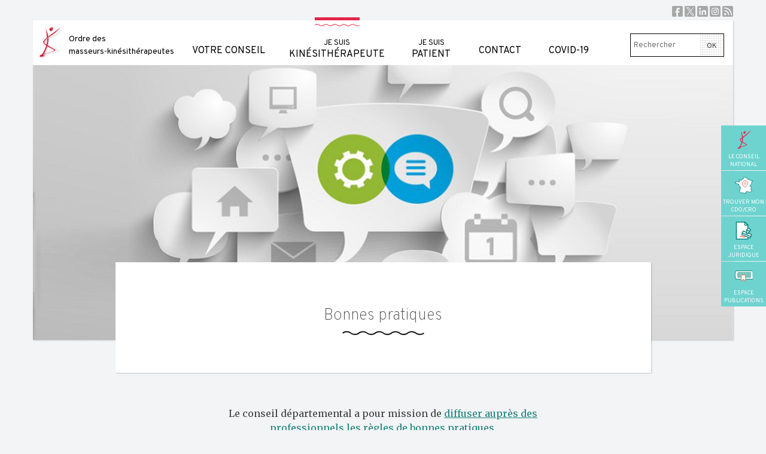

--- FILE ---
content_type: text/html; charset=UTF-8
request_url: https://allier.ordremk.fr/les-bonnes-pratiques-professionnelles/
body_size: 8711
content:
<!DOCTYPE html>
<html lang="fr-FR">
<head>
<meta charset="UTF-8">
<meta name="viewport" content="width=device-width, initial-scale=1">
<link rel="profile" href="http://gmpg.org/xfn/11">

<link href="https://allier.ordremk.fr/wp-content/themes/omk/favicon.ico" rel="shortcut icon" />
<link rel="image_src" href="https://allier.ordremk.fr/wp-content/themes/omk/favicon.png" />

<title>Bonnes pratiques &#8211; Le Conseil Départemental de l&#039;Allier 03</title>
<meta name='robots' content='max-image-preview:large' />
	<style>img:is([sizes="auto" i], [sizes^="auto," i]) { contain-intrinsic-size: 3000px 1500px }</style>
	<link rel='dns-prefetch' href='//apis.google.com' />
<link rel='dns-prefetch' href='//cdn.jsdelivr.net' />
<link rel="alternate" type="application/rss+xml" title="Le Conseil Départemental de l&#039;Allier 03 &raquo; Flux" href="https://allier.ordremk.fr/feed/" />
<link rel="alternate" type="application/rss+xml" title="Le Conseil Départemental de l&#039;Allier 03 &raquo; Flux des commentaires" href="https://allier.ordremk.fr/comments/feed/" />
<script type="text/javascript">
/* <![CDATA[ */
window._wpemojiSettings = {"baseUrl":"https:\/\/s.w.org\/images\/core\/emoji\/16.0.1\/72x72\/","ext":".png","svgUrl":"https:\/\/s.w.org\/images\/core\/emoji\/16.0.1\/svg\/","svgExt":".svg","source":{"concatemoji":"https:\/\/allier.ordremk.fr\/wp-includes\/js\/wp-emoji-release.min.js?ver=6.8.2"}};
/*! This file is auto-generated */
!function(s,n){var o,i,e;function c(e){try{var t={supportTests:e,timestamp:(new Date).valueOf()};sessionStorage.setItem(o,JSON.stringify(t))}catch(e){}}function p(e,t,n){e.clearRect(0,0,e.canvas.width,e.canvas.height),e.fillText(t,0,0);var t=new Uint32Array(e.getImageData(0,0,e.canvas.width,e.canvas.height).data),a=(e.clearRect(0,0,e.canvas.width,e.canvas.height),e.fillText(n,0,0),new Uint32Array(e.getImageData(0,0,e.canvas.width,e.canvas.height).data));return t.every(function(e,t){return e===a[t]})}function u(e,t){e.clearRect(0,0,e.canvas.width,e.canvas.height),e.fillText(t,0,0);for(var n=e.getImageData(16,16,1,1),a=0;a<n.data.length;a++)if(0!==n.data[a])return!1;return!0}function f(e,t,n,a){switch(t){case"flag":return n(e,"\ud83c\udff3\ufe0f\u200d\u26a7\ufe0f","\ud83c\udff3\ufe0f\u200b\u26a7\ufe0f")?!1:!n(e,"\ud83c\udde8\ud83c\uddf6","\ud83c\udde8\u200b\ud83c\uddf6")&&!n(e,"\ud83c\udff4\udb40\udc67\udb40\udc62\udb40\udc65\udb40\udc6e\udb40\udc67\udb40\udc7f","\ud83c\udff4\u200b\udb40\udc67\u200b\udb40\udc62\u200b\udb40\udc65\u200b\udb40\udc6e\u200b\udb40\udc67\u200b\udb40\udc7f");case"emoji":return!a(e,"\ud83e\udedf")}return!1}function g(e,t,n,a){var r="undefined"!=typeof WorkerGlobalScope&&self instanceof WorkerGlobalScope?new OffscreenCanvas(300,150):s.createElement("canvas"),o=r.getContext("2d",{willReadFrequently:!0}),i=(o.textBaseline="top",o.font="600 32px Arial",{});return e.forEach(function(e){i[e]=t(o,e,n,a)}),i}function t(e){var t=s.createElement("script");t.src=e,t.defer=!0,s.head.appendChild(t)}"undefined"!=typeof Promise&&(o="wpEmojiSettingsSupports",i=["flag","emoji"],n.supports={everything:!0,everythingExceptFlag:!0},e=new Promise(function(e){s.addEventListener("DOMContentLoaded",e,{once:!0})}),new Promise(function(t){var n=function(){try{var e=JSON.parse(sessionStorage.getItem(o));if("object"==typeof e&&"number"==typeof e.timestamp&&(new Date).valueOf()<e.timestamp+604800&&"object"==typeof e.supportTests)return e.supportTests}catch(e){}return null}();if(!n){if("undefined"!=typeof Worker&&"undefined"!=typeof OffscreenCanvas&&"undefined"!=typeof URL&&URL.createObjectURL&&"undefined"!=typeof Blob)try{var e="postMessage("+g.toString()+"("+[JSON.stringify(i),f.toString(),p.toString(),u.toString()].join(",")+"));",a=new Blob([e],{type:"text/javascript"}),r=new Worker(URL.createObjectURL(a),{name:"wpTestEmojiSupports"});return void(r.onmessage=function(e){c(n=e.data),r.terminate(),t(n)})}catch(e){}c(n=g(i,f,p,u))}t(n)}).then(function(e){for(var t in e)n.supports[t]=e[t],n.supports.everything=n.supports.everything&&n.supports[t],"flag"!==t&&(n.supports.everythingExceptFlag=n.supports.everythingExceptFlag&&n.supports[t]);n.supports.everythingExceptFlag=n.supports.everythingExceptFlag&&!n.supports.flag,n.DOMReady=!1,n.readyCallback=function(){n.DOMReady=!0}}).then(function(){return e}).then(function(){var e;n.supports.everything||(n.readyCallback(),(e=n.source||{}).concatemoji?t(e.concatemoji):e.wpemoji&&e.twemoji&&(t(e.twemoji),t(e.wpemoji)))}))}((window,document),window._wpemojiSettings);
/* ]]> */
</script>
<link rel='stylesheet' id='better-gallery-css' href='https://allier.ordremk.fr/wp-content/plugins/better-gallery/style/flexslider.css?ver=6.8.2' type='text/css' media='all' />
<link rel='stylesheet' id='bg-fancybox-css' href='https://allier.ordremk.fr/wp-content/plugins/better-gallery/style/fancybox.css?ver=6.8.2' type='text/css' media='all' />
<style id='wp-emoji-styles-inline-css' type='text/css'>

	img.wp-smiley, img.emoji {
		display: inline !important;
		border: none !important;
		box-shadow: none !important;
		height: 1em !important;
		width: 1em !important;
		margin: 0 0.07em !important;
		vertical-align: -0.1em !important;
		background: none !important;
		padding: 0 !important;
	}
</style>
<link rel='stylesheet' id='wp-block-library-css' href='https://allier.ordremk.fr/wp-includes/css/dist/block-library/style.min.css?ver=6.8.2' type='text/css' media='all' />
<style id='classic-theme-styles-inline-css' type='text/css'>
/*! This file is auto-generated */
.wp-block-button__link{color:#fff;background-color:#32373c;border-radius:9999px;box-shadow:none;text-decoration:none;padding:calc(.667em + 2px) calc(1.333em + 2px);font-size:1.125em}.wp-block-file__button{background:#32373c;color:#fff;text-decoration:none}
</style>
<style id='global-styles-inline-css' type='text/css'>
:root{--wp--preset--aspect-ratio--square: 1;--wp--preset--aspect-ratio--4-3: 4/3;--wp--preset--aspect-ratio--3-4: 3/4;--wp--preset--aspect-ratio--3-2: 3/2;--wp--preset--aspect-ratio--2-3: 2/3;--wp--preset--aspect-ratio--16-9: 16/9;--wp--preset--aspect-ratio--9-16: 9/16;--wp--preset--color--black: #000000;--wp--preset--color--cyan-bluish-gray: #abb8c3;--wp--preset--color--white: #ffffff;--wp--preset--color--pale-pink: #f78da7;--wp--preset--color--vivid-red: #cf2e2e;--wp--preset--color--luminous-vivid-orange: #ff6900;--wp--preset--color--luminous-vivid-amber: #fcb900;--wp--preset--color--light-green-cyan: #7bdcb5;--wp--preset--color--vivid-green-cyan: #00d084;--wp--preset--color--pale-cyan-blue: #8ed1fc;--wp--preset--color--vivid-cyan-blue: #0693e3;--wp--preset--color--vivid-purple: #9b51e0;--wp--preset--gradient--vivid-cyan-blue-to-vivid-purple: linear-gradient(135deg,rgba(6,147,227,1) 0%,rgb(155,81,224) 100%);--wp--preset--gradient--light-green-cyan-to-vivid-green-cyan: linear-gradient(135deg,rgb(122,220,180) 0%,rgb(0,208,130) 100%);--wp--preset--gradient--luminous-vivid-amber-to-luminous-vivid-orange: linear-gradient(135deg,rgba(252,185,0,1) 0%,rgba(255,105,0,1) 100%);--wp--preset--gradient--luminous-vivid-orange-to-vivid-red: linear-gradient(135deg,rgba(255,105,0,1) 0%,rgb(207,46,46) 100%);--wp--preset--gradient--very-light-gray-to-cyan-bluish-gray: linear-gradient(135deg,rgb(238,238,238) 0%,rgb(169,184,195) 100%);--wp--preset--gradient--cool-to-warm-spectrum: linear-gradient(135deg,rgb(74,234,220) 0%,rgb(151,120,209) 20%,rgb(207,42,186) 40%,rgb(238,44,130) 60%,rgb(251,105,98) 80%,rgb(254,248,76) 100%);--wp--preset--gradient--blush-light-purple: linear-gradient(135deg,rgb(255,206,236) 0%,rgb(152,150,240) 100%);--wp--preset--gradient--blush-bordeaux: linear-gradient(135deg,rgb(254,205,165) 0%,rgb(254,45,45) 50%,rgb(107,0,62) 100%);--wp--preset--gradient--luminous-dusk: linear-gradient(135deg,rgb(255,203,112) 0%,rgb(199,81,192) 50%,rgb(65,88,208) 100%);--wp--preset--gradient--pale-ocean: linear-gradient(135deg,rgb(255,245,203) 0%,rgb(182,227,212) 50%,rgb(51,167,181) 100%);--wp--preset--gradient--electric-grass: linear-gradient(135deg,rgb(202,248,128) 0%,rgb(113,206,126) 100%);--wp--preset--gradient--midnight: linear-gradient(135deg,rgb(2,3,129) 0%,rgb(40,116,252) 100%);--wp--preset--font-size--small: 13px;--wp--preset--font-size--medium: 20px;--wp--preset--font-size--large: 36px;--wp--preset--font-size--x-large: 42px;--wp--preset--spacing--20: 0.44rem;--wp--preset--spacing--30: 0.67rem;--wp--preset--spacing--40: 1rem;--wp--preset--spacing--50: 1.5rem;--wp--preset--spacing--60: 2.25rem;--wp--preset--spacing--70: 3.38rem;--wp--preset--spacing--80: 5.06rem;--wp--preset--shadow--natural: 6px 6px 9px rgba(0, 0, 0, 0.2);--wp--preset--shadow--deep: 12px 12px 50px rgba(0, 0, 0, 0.4);--wp--preset--shadow--sharp: 6px 6px 0px rgba(0, 0, 0, 0.2);--wp--preset--shadow--outlined: 6px 6px 0px -3px rgba(255, 255, 255, 1), 6px 6px rgba(0, 0, 0, 1);--wp--preset--shadow--crisp: 6px 6px 0px rgba(0, 0, 0, 1);}:where(.is-layout-flex){gap: 0.5em;}:where(.is-layout-grid){gap: 0.5em;}body .is-layout-flex{display: flex;}.is-layout-flex{flex-wrap: wrap;align-items: center;}.is-layout-flex > :is(*, div){margin: 0;}body .is-layout-grid{display: grid;}.is-layout-grid > :is(*, div){margin: 0;}:where(.wp-block-columns.is-layout-flex){gap: 2em;}:where(.wp-block-columns.is-layout-grid){gap: 2em;}:where(.wp-block-post-template.is-layout-flex){gap: 1.25em;}:where(.wp-block-post-template.is-layout-grid){gap: 1.25em;}.has-black-color{color: var(--wp--preset--color--black) !important;}.has-cyan-bluish-gray-color{color: var(--wp--preset--color--cyan-bluish-gray) !important;}.has-white-color{color: var(--wp--preset--color--white) !important;}.has-pale-pink-color{color: var(--wp--preset--color--pale-pink) !important;}.has-vivid-red-color{color: var(--wp--preset--color--vivid-red) !important;}.has-luminous-vivid-orange-color{color: var(--wp--preset--color--luminous-vivid-orange) !important;}.has-luminous-vivid-amber-color{color: var(--wp--preset--color--luminous-vivid-amber) !important;}.has-light-green-cyan-color{color: var(--wp--preset--color--light-green-cyan) !important;}.has-vivid-green-cyan-color{color: var(--wp--preset--color--vivid-green-cyan) !important;}.has-pale-cyan-blue-color{color: var(--wp--preset--color--pale-cyan-blue) !important;}.has-vivid-cyan-blue-color{color: var(--wp--preset--color--vivid-cyan-blue) !important;}.has-vivid-purple-color{color: var(--wp--preset--color--vivid-purple) !important;}.has-black-background-color{background-color: var(--wp--preset--color--black) !important;}.has-cyan-bluish-gray-background-color{background-color: var(--wp--preset--color--cyan-bluish-gray) !important;}.has-white-background-color{background-color: var(--wp--preset--color--white) !important;}.has-pale-pink-background-color{background-color: var(--wp--preset--color--pale-pink) !important;}.has-vivid-red-background-color{background-color: var(--wp--preset--color--vivid-red) !important;}.has-luminous-vivid-orange-background-color{background-color: var(--wp--preset--color--luminous-vivid-orange) !important;}.has-luminous-vivid-amber-background-color{background-color: var(--wp--preset--color--luminous-vivid-amber) !important;}.has-light-green-cyan-background-color{background-color: var(--wp--preset--color--light-green-cyan) !important;}.has-vivid-green-cyan-background-color{background-color: var(--wp--preset--color--vivid-green-cyan) !important;}.has-pale-cyan-blue-background-color{background-color: var(--wp--preset--color--pale-cyan-blue) !important;}.has-vivid-cyan-blue-background-color{background-color: var(--wp--preset--color--vivid-cyan-blue) !important;}.has-vivid-purple-background-color{background-color: var(--wp--preset--color--vivid-purple) !important;}.has-black-border-color{border-color: var(--wp--preset--color--black) !important;}.has-cyan-bluish-gray-border-color{border-color: var(--wp--preset--color--cyan-bluish-gray) !important;}.has-white-border-color{border-color: var(--wp--preset--color--white) !important;}.has-pale-pink-border-color{border-color: var(--wp--preset--color--pale-pink) !important;}.has-vivid-red-border-color{border-color: var(--wp--preset--color--vivid-red) !important;}.has-luminous-vivid-orange-border-color{border-color: var(--wp--preset--color--luminous-vivid-orange) !important;}.has-luminous-vivid-amber-border-color{border-color: var(--wp--preset--color--luminous-vivid-amber) !important;}.has-light-green-cyan-border-color{border-color: var(--wp--preset--color--light-green-cyan) !important;}.has-vivid-green-cyan-border-color{border-color: var(--wp--preset--color--vivid-green-cyan) !important;}.has-pale-cyan-blue-border-color{border-color: var(--wp--preset--color--pale-cyan-blue) !important;}.has-vivid-cyan-blue-border-color{border-color: var(--wp--preset--color--vivid-cyan-blue) !important;}.has-vivid-purple-border-color{border-color: var(--wp--preset--color--vivid-purple) !important;}.has-vivid-cyan-blue-to-vivid-purple-gradient-background{background: var(--wp--preset--gradient--vivid-cyan-blue-to-vivid-purple) !important;}.has-light-green-cyan-to-vivid-green-cyan-gradient-background{background: var(--wp--preset--gradient--light-green-cyan-to-vivid-green-cyan) !important;}.has-luminous-vivid-amber-to-luminous-vivid-orange-gradient-background{background: var(--wp--preset--gradient--luminous-vivid-amber-to-luminous-vivid-orange) !important;}.has-luminous-vivid-orange-to-vivid-red-gradient-background{background: var(--wp--preset--gradient--luminous-vivid-orange-to-vivid-red) !important;}.has-very-light-gray-to-cyan-bluish-gray-gradient-background{background: var(--wp--preset--gradient--very-light-gray-to-cyan-bluish-gray) !important;}.has-cool-to-warm-spectrum-gradient-background{background: var(--wp--preset--gradient--cool-to-warm-spectrum) !important;}.has-blush-light-purple-gradient-background{background: var(--wp--preset--gradient--blush-light-purple) !important;}.has-blush-bordeaux-gradient-background{background: var(--wp--preset--gradient--blush-bordeaux) !important;}.has-luminous-dusk-gradient-background{background: var(--wp--preset--gradient--luminous-dusk) !important;}.has-pale-ocean-gradient-background{background: var(--wp--preset--gradient--pale-ocean) !important;}.has-electric-grass-gradient-background{background: var(--wp--preset--gradient--electric-grass) !important;}.has-midnight-gradient-background{background: var(--wp--preset--gradient--midnight) !important;}.has-small-font-size{font-size: var(--wp--preset--font-size--small) !important;}.has-medium-font-size{font-size: var(--wp--preset--font-size--medium) !important;}.has-large-font-size{font-size: var(--wp--preset--font-size--large) !important;}.has-x-large-font-size{font-size: var(--wp--preset--font-size--x-large) !important;}
:where(.wp-block-post-template.is-layout-flex){gap: 1.25em;}:where(.wp-block-post-template.is-layout-grid){gap: 1.25em;}
:where(.wp-block-columns.is-layout-flex){gap: 2em;}:where(.wp-block-columns.is-layout-grid){gap: 2em;}
:root :where(.wp-block-pullquote){font-size: 1.5em;line-height: 1.6;}
</style>
<link rel='stylesheet' id='cnomk-annuaire-style-css' href='https://allier.ordremk.fr/wp-content/plugins/cnomk-annuaire/assets/style.css?ver=1.1' type='text/css' media='all' />
<link rel='stylesheet' id='select2-css-css' href='https://cdn.jsdelivr.net/npm/select2@4.1.0-rc.0/dist/css/select2.min.css?ver=4.1.0-rc.0' type='text/css' media='all' />
<link rel='stylesheet' id='omk-superfish-css' href='https://allier.ordremk.fr/wp-content/themes/omk/css/superfish.css?ver=6.8.2' type='text/css' media='all' />
<link rel='stylesheet' id='omk-superfish-navbar-css' href='https://allier.ordremk.fr/wp-content/themes/omk/css/superfish-navbar.css?ver=6.8.2' type='text/css' media='all' />
<link rel='stylesheet' id='omk-style-css' href='https://allier.ordremk.fr/wp-content/themes/omk/style.css?ver=20240130' type='text/css' media='all' />
<script type="text/javascript" src="https://allier.ordremk.fr/wp-content/plugins/google-calendar-widget/wiky.js?ver=1.0" id="wiky-js-js"></script>
<script type="text/javascript" src="https://allier.ordremk.fr/wp-content/plugins/google-calendar-widget/date.js?ver=alpha-1" id="date-js-js"></script>
<script type="text/javascript" id="ko-calendar-js-extra">
/* <![CDATA[ */
var ko_calendar_loc = {"all_day":"All Day","all_day_event":"All Day Event"};
/* ]]> */
</script>
<script type="text/javascript" src="https://allier.ordremk.fr/wp-content/plugins/google-calendar-widget/ko-calendar.js?ver=6.8.2" id="ko-calendar-js"></script>
<script type="text/javascript" src="//apis.google.com/js/client.js?onload=ko_calendar_google_init&amp;ver=6.8.2" id="googleclient-js"></script>
<script type="text/javascript" src="https://allier.ordremk.fr/wp-includes/js/jquery/jquery.min.js?ver=3.7.1" id="jquery-core-js"></script>
<script type="text/javascript" src="https://allier.ordremk.fr/wp-includes/js/jquery/jquery-migrate.min.js?ver=3.4.1" id="jquery-migrate-js"></script>
<script type="text/javascript" src="https://allier.ordremk.fr/wp-content/plugins/better-gallery/scripts/jquery.flexslider-min.js?ver=6.8.2" id="bg-flexslider-vendor-js"></script>
<script type="text/javascript" src="https://allier.ordremk.fr/wp-content/plugins/better-gallery/scripts/slider.js?ver=6.8.2" id="bg-flexslider-js"></script>
<script type="text/javascript" src="https://allier.ordremk.fr/wp-content/plugins/better-gallery/scripts/jquery.fancybox.pack.js?ver=6.8.2" id="bg-fancybox-vendor-js"></script>
<script type="text/javascript" src="https://allier.ordremk.fr/wp-content/plugins/better-gallery/scripts/fancybox.js?ver=6.8.2" id="bg-fancybox-js"></script>
<script type="text/javascript" src="https://allier.ordremk.fr/wp-content/themes/omk/js/jquery.js?ver=6.8.2" id="omk-jquery-js"></script>
            <script type="text/javascript">
                var bg_timeout = '4000';

                                    var bg_imageLoading = 'https://allier.ordremk.fr/wp-content/plugins/better-gallery/style/images/loading.gif';
                    var bg_imageBtnClose = 'https://allier.ordremk.fr/wp-content/plugins/better-gallery/style/images/close.gif';
                    var bg_imageBtnPrev = 'https://allier.ordremk.fr/wp-content/plugins/better-gallery/style/images/prev.gif';
                    var bg_imageBtnNext = 'https://allier.ordremk.fr/wp-content/plugins/better-gallery/style/images/next.gif';
                    var bg_txtImage = 'Image';
                    var bg_txtOf = 'sur';
                
            </script>
            <link rel="https://api.w.org/" href="https://allier.ordremk.fr/wp-json/" /><link rel="alternate" title="JSON" type="application/json" href="https://allier.ordremk.fr/wp-json/wp/v2/pages/441" /><link rel="EditURI" type="application/rsd+xml" title="RSD" href="https://allier.ordremk.fr/xmlrpc.php?rsd" />
<meta name="generator" content="WordPress 6.8.2" />
<link rel="canonical" href="https://allier.ordremk.fr/les-bonnes-pratiques-professionnelles/" />
<link rel='shortlink' href='https://allier.ordremk.fr/?p=441' />
<link rel="alternate" title="oEmbed (JSON)" type="application/json+oembed" href="https://allier.ordremk.fr/wp-json/oembed/1.0/embed?url=https%3A%2F%2Fallier.ordremk.fr%2Fles-bonnes-pratiques-professionnelles%2F" />
<link rel="alternate" title="oEmbed (XML)" type="text/xml+oembed" href="https://allier.ordremk.fr/wp-json/oembed/1.0/embed?url=https%3A%2F%2Fallier.ordremk.fr%2Fles-bonnes-pratiques-professionnelles%2F&#038;format=xml" />
<link type="text/css" rel="stylesheet" href="https://allier.ordremk.fr/wp-content/plugins/google-calendar-widget/ko-calendar.css" /><style type="text/css">.broken_link, a.broken_link {
	text-decoration: line-through;
}</style>    <link rel="stylesheet" href="https://allier.ordremk.fr/wp-content/themes/omk/css/animate.min.css" type="text/css" />
    <style>
        .animate__animated.animate__slideInRight {
            --animate-duration: 2s;
        }
        .animate__animated.animate__fadeIn {
            --animate-duration: 4s;
        }
    </style>
</head>

<body class="wp-singular page-template page-template-page-rubrique page-template-page-rubrique-php page page-id-441 page-parent wp-theme-omk group-blog">


<div id="page" class="site">
	<a class="skip-link screen-reader-text" href="#content">Skip to content</a>
	<div class="share_top">
		<a href="https://www.facebook.com/cnomk" class="facebook" target="_blank">Facebook</a>
		<a href="https://twitter.com/cnomk" class="twitter" target="_blank">X</a>
		<a href="https://www.linkedin.com/company/10222855" class="linkedin" target="_blank">Linkedin</a>
		<a href="" class="instagram" target="_blank">Instagram</a>
		<a href="/feed" class="rss">RSS</a>
	</div>
	<header id="masthead" class="site-header" role="banner">
		<div class="site-branding">
							<p class="site-title"><a href="https://allier.ordremk.fr/" rel="home">Ordre des<br /> masseurs-kinésithérapeutes</a></p>
					</div><!-- .site-branding -->

		<nav id="site-navigation" class="main-navigation" role="navigation">
			<div class="menu-menu-principal-container"><ul id="primary-menu" class="sf-menu sf-navbar"><li id="menu-item-2655" class="menu-item menu-item-type-custom menu-item-object-custom menu-item-has-children menu-item-2655"><a href="#"><div class="overline"><span></span></div><br />Votre conseil</a>
<ul class="sub-menu">
	<li id="menu-item-2664" class="menu-item menu-item-type-post_type menu-item-object-page menu-item-2664"><a href="https://allier.ordremk.fr/mission-du-cdo/"><div class="overline"><span></span></div>Missions de l’Ordre</a></li>
	<li id="menu-item-2685" class="menu-item menu-item-type-post_type menu-item-object-page menu-item-2685"><a href="https://allier.ordremk.fr/vos-elus/"><div class="overline"><span></span></div>Vos élus</a></li>
	<li id="menu-item-2666" class="menu-item menu-item-type-post_type menu-item-object-page menu-item-2666"><a href="https://allier.ordremk.fr/agenda/"><div class="overline"><span></span></div>Agenda</a></li>
	<li id="menu-item-3302" class="menu-item menu-item-type-post_type menu-item-object-page menu-item-3302"><a href="https://allier.ordremk.fr/actualites/"><div class="overline"><span></span></div>Toutes les actualités</a></li>
</ul>
</li>
<li id="menu-item-2656" class="menu-item menu-item-type-custom menu-item-object-custom current-menu-ancestor current-menu-parent menu-item-has-children menu-item-2656"><a href="#"><div class="overline"><span></span></div><span>Je suis</span> kinésithérapeute</a>
<ul class="sub-menu">
	<li id="menu-item-2667" class="menu-item menu-item-type-post_type menu-item-object-page menu-item-2667"><a href="https://allier.ordremk.fr/inscription-au-tableau/"><div class="overline"><span></span></div>Inscription au tableau</a></li>
	<li id="menu-item-3044" class="menu-item menu-item-type-post_type menu-item-object-page menu-item-3044"><a href="https://allier.ordremk.fr/exercice/"><div class="overline"><span></span></div>EXERCICE</a></li>
	<li id="menu-item-2715" class="menu-item menu-item-type-post_type menu-item-object-page current-menu-item page_item page-item-441 current_page_item menu-item-2715"><a href="https://allier.ordremk.fr/les-bonnes-pratiques-professionnelles/" aria-current="page"><div class="overline"><span></span></div>Bonnes pratiques</a></li>
	<li id="menu-item-2668" class="menu-item menu-item-type-post_type menu-item-object-page menu-item-2668"><a href="https://allier.ordremk.fr/les-contrats-professionnels/"><div class="overline"><span></span></div>Contrats</a></li>
	<li id="menu-item-2733" class="menu-item menu-item-type-post_type menu-item-object-page menu-item-2733"><a href="https://allier.ordremk.fr/communication/"><div class="overline"><span></span></div>Communication</a></li>
	<li id="menu-item-2741" class="menu-item menu-item-type-post_type menu-item-object-page menu-item-2741"><a href="https://allier.ordremk.fr/textes-de-loi-en-rapport-avec-la-profession/"><div class="overline"><span></span></div>CODE et TEXTES de loi</a></li>
	<li id="menu-item-3301" class="menu-item menu-item-type-post_type menu-item-object-page menu-item-3301"><a href="https://allier.ordremk.fr/actualites/"><div class="overline"><span></span></div>Toutes les actualités</a></li>
</ul>
</li>
<li id="menu-item-2657" class="menu-item menu-item-type-custom menu-item-object-custom menu-item-has-children menu-item-2657"><a href="#"><div class="overline"><span></span></div><span>Je suis</span> patient</a>
<ul class="sub-menu">
	<li id="menu-item-2727" class="menu-item menu-item-type-post_type menu-item-object-page menu-item-2727"><a href="https://allier.ordremk.fr/trouver-mon-kinesitherapeute/"><div class="overline"><span></span></div>Trouver mon kinésithérapeute</a></li>
</ul>
</li>
<li id="menu-item-2663" class="menu-item menu-item-type-post_type menu-item-object-page menu-item-2663"><a href="https://allier.ordremk.fr/contact/"><div class="overline"><span></span></div><br />Contact</a></li>
<li id="menu-item-3017" class="menu-item menu-item-type-post_type menu-item-object-page menu-item-3017"><a href="https://allier.ordremk.fr/accueil/covid-19-2/"><div class="overline"><span></span></div><br />COVID-19</a></li>
</ul></div>		</nav><!-- #site-navigation -->

		
		<nav id="menu_mobile" role="navigation" style="display: none">
			<div class="menu-menu-principal-container"><ul id="menu_mobile_inner" class="menu"><li class="menu-item menu-item-type-custom menu-item-object-custom menu-item-has-children menu-item-2655"><a href="#"><br />Votre conseil</a>
<ul class="sub-menu">
	<li class="menu-item menu-item-type-post_type menu-item-object-page menu-item-2664"><a href="https://allier.ordremk.fr/mission-du-cdo/">Missions de l’Ordre</a></li>
	<li class="menu-item menu-item-type-post_type menu-item-object-page menu-item-2685"><a href="https://allier.ordremk.fr/vos-elus/">Vos élus</a></li>
	<li class="menu-item menu-item-type-post_type menu-item-object-page menu-item-2666"><a href="https://allier.ordremk.fr/agenda/">Agenda</a></li>
	<li class="menu-item menu-item-type-post_type menu-item-object-page menu-item-3302"><a href="https://allier.ordremk.fr/actualites/">Toutes les actualités</a></li>
</ul>
</li>
<li class="menu-item menu-item-type-custom menu-item-object-custom current-menu-ancestor current-menu-parent menu-item-has-children menu-item-2656"><a href="#"><span>Je suis</span> kinésithérapeute</a>
<ul class="sub-menu">
	<li class="menu-item menu-item-type-post_type menu-item-object-page menu-item-2667"><a href="https://allier.ordremk.fr/inscription-au-tableau/">Inscription au tableau</a></li>
	<li class="menu-item menu-item-type-post_type menu-item-object-page menu-item-3044"><a href="https://allier.ordremk.fr/exercice/">EXERCICE</a></li>
	<li class="menu-item menu-item-type-post_type menu-item-object-page current-menu-item page_item page-item-441 current_page_item menu-item-2715"><a href="https://allier.ordremk.fr/les-bonnes-pratiques-professionnelles/" aria-current="page">Bonnes pratiques</a></li>
	<li class="menu-item menu-item-type-post_type menu-item-object-page menu-item-2668"><a href="https://allier.ordremk.fr/les-contrats-professionnels/">Contrats</a></li>
	<li class="menu-item menu-item-type-post_type menu-item-object-page menu-item-2733"><a href="https://allier.ordremk.fr/communication/">Communication</a></li>
	<li class="menu-item menu-item-type-post_type menu-item-object-page menu-item-2741"><a href="https://allier.ordremk.fr/textes-de-loi-en-rapport-avec-la-profession/">CODE et TEXTES de loi</a></li>
	<li class="menu-item menu-item-type-post_type menu-item-object-page menu-item-3301"><a href="https://allier.ordremk.fr/actualites/">Toutes les actualités</a></li>
</ul>
</li>
<li class="menu-item menu-item-type-custom menu-item-object-custom menu-item-has-children menu-item-2657"><a href="#"><span>Je suis</span> patient</a>
<ul class="sub-menu">
	<li class="menu-item menu-item-type-post_type menu-item-object-page menu-item-2727"><a href="https://allier.ordremk.fr/trouver-mon-kinesitherapeute/">Trouver mon kinésithérapeute</a></li>
</ul>
</li>
<li class="menu-item menu-item-type-post_type menu-item-object-page menu-item-2663"><a href="https://allier.ordremk.fr/contact/"><br />Contact</a></li>
<li class="menu-item menu-item-type-post_type menu-item-object-page menu-item-3017"><a href="https://allier.ordremk.fr/accueil/covid-19-2/"><br />COVID-19</a></li>
</ul></div>		</nav><!-- #site-navigation -->
		
		
		<span id="show_search_mobile">
		</span>
		
		<form role="search" method="get" class="search-form" action="https://allier.ordremk.fr/">
			<input type="search" class="search-field" placeholder="Rechercher" value="" name="s" title="Rechercher" />
			<input type="submit" class="search-submit" value="OK" />
		</form>
		
		<span id="show_menu_mobile">
			<span></span>
			<span class="middle"></span>
			<span></span>
		</span>
		
	</header><!-- #masthead -->

	<div id="content" class="site-content">

	<div id="primary" class="content-area">
		<main id="main" class="site-main" role="main">
									<article id="post-441" class="post-441 page type-page status-publish hentry">
					
										
					<header class="entry-header bandeau" style="background: url(https://allier.ordremk.fr/files/2021/02/HEADER-diffusion-bonnes-pratiques.jpg) center no-repeat; background-size: cover">
						<div class="titre"><h1 class="entry-title">Bonnes pratiques</h1></div>
					</header>
					<div class="content-wrapper">
						
						
												<div class="intro">
							<p>Le conseil départemental a pour mission de <a title="mission bonnes pratiques" href="http://www.ordremk.fr/decouvrir-l-ordre/conseil-departemental-de-l-ordre/mission-de-diffusion-des-bonnes-pratiques/" target="_blank" rel="noopener">diffuser auprès des professionnels les règles de bonnes pratiques.</a></p>
						</div>
											
					
					
					
					
					
					
										    
					    												
						<div class="lien_rubrique_wrapper">
							<div class="lien_rubrique">
								
									<a class="visuel" style="background-image: url(https://allier.ordremk.fr/files/2021/02/HEADER-HAS.jpg)" href="https://allier.ordremk.fr/les-bonnes-pratiques-professionnelles/les-recommandations-de-la-has-en-masso-kinesitherapie/" alt="Recommandations de la HAS"></a>
									
									<div class="contenu">
										
										
										<h3><a href="https://allier.ordremk.fr/les-bonnes-pratiques-professionnelles/les-recommandations-de-la-has-en-masso-kinesitherapie/">Recommandations de la HAS</a></h3>
										<p>
										Le dossier du patient en masso-kinésithérapie Pathologies non opérées de la coiffe des...										</p>
										<a class="read-more" href="https://allier.ordremk.fr/les-bonnes-pratiques-professionnelles/les-recommandations-de-la-has-en-masso-kinesitherapie/">Accéder à la page</a>
									</div>
									<div class="clear"></div>
							    
							</div>
						</div>
					    												
						<div class="lien_rubrique_wrapper">
							<div class="lien_rubrique">
								
									<a class="visuel" style="background-image: url(https://allier.ordremk.fr/files/2021/02/page_PUBLICATIONS.jpg)" href="https://allier.ordremk.fr/les-bonnes-pratiques-professionnelles/les-publication-du-conseil-national/" alt="Publications du CNO"></a>
									
									<div class="contenu">
										
										
										<h3><a href="https://allier.ordremk.fr/les-bonnes-pratiques-professionnelles/les-publication-du-conseil-national/">Publications du CNO</a></h3>
										<p>
										les avis du CNO ici les publications du CNO ici les textes...										</p>
										<a class="read-more" href="https://allier.ordremk.fr/les-bonnes-pratiques-professionnelles/les-publication-du-conseil-national/">Accéder à la page</a>
									</div>
									<div class="clear"></div>
							    
							</div>
						</div>
					    												
						<div class="lien_rubrique_wrapper">
							<div class="lien_rubrique">
								
									<a class="visuel" style="background-image: url(https://allier.ordremk.fr/files/2021/02/HEADER-referentiels.jpg)" href="https://allier.ordremk.fr/les-bonnes-pratiques-professionnelles/les-referentiels-uncam-valides-par-la-has/" alt="Référentiels UNCAM validés par la HAS"></a>
									
									<div class="contenu">
										
										
										<h3><a href="https://allier.ordremk.fr/les-bonnes-pratiques-professionnelles/les-referentiels-uncam-valides-par-la-has/">Référentiels UNCAM validés par la HAS</a></h3>
										<p>
										référentiels 1 du 06/2009 référentiels 2 du 07/2009 référentiels 3 du...										</p>
										<a class="read-more" href="https://allier.ordremk.fr/les-bonnes-pratiques-professionnelles/les-referentiels-uncam-valides-par-la-has/">Accéder à la page</a>
									</div>
									<div class="clear"></div>
							    
							</div>
						</div>
					    												
						<div class="lien_rubrique_wrapper">
							<div class="lien_rubrique">
								
									<a class="visuel" style="background-image: url(https://allier.ordremk.fr/files/2021/02/search-1013910_640.jpg)" href="https://allier.ordremk.fr/les-bonnes-pratiques-professionnelles/les-publications-du-cdomk03/" alt="Assistance du CDOMK03"></a>
									
									<div class="contenu">
										
										
										<h3><a href="https://allier.ordremk.fr/les-bonnes-pratiques-professionnelles/les-publications-du-cdomk03/">Assistance du CDOMK03</a></h3>
										<p>
										Reconnaitre un mélanome : Formation à la détection précoce des...										</p>
										<a class="read-more" href="https://allier.ordremk.fr/les-bonnes-pratiques-professionnelles/les-publications-du-cdomk03/">Accéder à la page</a>
									</div>
									<div class="clear"></div>
							    
							</div>
						</div>
					    					    
					    					    
										
										
					
					
					
					
					
					
						
					</div>
				
					
				</article><!-- #post-## -->
								</main><!-- #main -->
	</div><!-- #primary -->


	</div><!-- #content -->
	
	<a href="#" id="top" title="Retour en haut de page"></a>
	<div class="clear"></div>
	<div id="bottom" class="site-footer" role="contentinfo">
		<div class="dotted"></div>
		<div class="inner">
			
			<div class="logo_footer">
				
			</div>
			

			<div class="footer_col col_1">
				<h2 class="footer">EXERCICE </h2>
				<div class="menu-menu-niveau-3-container">
					<ul id="menu-menu-niveau-3" class="menu">
													<li class="menu-item">
								<a href="https://reseau-asra.fr/">Réseau ASRA - Aide aux Soignants d'AUVERGNE-Rhône-Alpes</a>
							</li>
														<li class="menu-item">
								<a href="https://legislation.ordremk.fr/">Législation</a>
							</li>
														<li class="menu-item">
								<a href="https://deontologie.ordremk.fr/">Déontologie</a>
							</li>
														<li class="menu-item">
								<a href="https://contrats.ordremk.fr/">Contrats</a>
							</li>
																		</ul>
				</div>
			</div>

			<div class="footer_col col_2">
				<h2 class="footer">Liens utiles</h2>
				<div class="menu-menu-niveau-3-container">
					<ul id="menu-menu-niveau-3" class="menu">
													<li class="menu-item">
								<a href="https://www.auvergne-rhone-alpes.ars.sante.fr/coronavirus-covid-19-0">Infos COVID-19 ARS ARA</a>
							</li>
														<li class="menu-item">
								<a href="https://www.carpimko.com/">CARPIMKO</a>
							</li>
														<li class="menu-item">
								<a href="https://www.auvergne-rhone-alpes.ars.sante.fr/">ARS ARA</a>
							</li>
														<li class="menu-item">
								<a href="https://www.ameli.fr/allier/masseur-kinesitherapeute">CPAM ALLIER</a>
							</li>
														<li class="menu-item">
								<a href="https://urps-mk-ara.org/">URPS kiné ARA </a>
							</li>
																		</ul>
				</div>
			</div>

			<div class="footer_col col_3">
															<div class="footer_col col_3"><h2 class="footer">Visites</h2><div align="center"><img src='https://allier.ordremk.fr/wp-content/plugins/cnomk-counter/img/1.gif'><img src='https://allier.ordremk.fr/wp-content/plugins/cnomk-counter/img/2.gif'><img src='https://allier.ordremk.fr/wp-content/plugins/cnomk-counter/img/3.gif'><img src='https://allier.ordremk.fr/wp-content/plugins/cnomk-counter/img/4.gif'><img src='https://allier.ordremk.fr/wp-content/plugins/cnomk-counter/img/2.gif'><img src='https://allier.ordremk.fr/wp-content/plugins/cnomk-counter/img/7.gif'><img src='https://allier.ordremk.fr/wp-content/plugins/cnomk-counter/img/2.gif'></div></div><div class="footer_col col_3"><h2 class="footer">Pages vues</h2><div align="center"><img src='https://allier.ordremk.fr/wp-content/plugins/cnomk-counter/img/1.gif'><img src='https://allier.ordremk.fr/wp-content/plugins/cnomk-counter/img/2.gif'><img src='https://allier.ordremk.fr/wp-content/plugins/cnomk-counter/img/9.gif'><img src='https://allier.ordremk.fr/wp-content/plugins/cnomk-counter/img/2.gif'><img src='https://allier.ordremk.fr/wp-content/plugins/cnomk-counter/img/6.gif'><img src='https://allier.ordremk.fr/wp-content/plugins/cnomk-counter/img/8.gif'><img src='https://allier.ordremk.fr/wp-content/plugins/cnomk-counter/img/4.gif'></div></div><div class="footer_col col_3"><h2 class="footer"><a class="rsswidget rss-widget-feed" href="http://esante.gouv.fr/fr/rss.xml"><img class="rss-widget-icon" style="border:0" width="14" height="14" src="https://allier.ordremk.fr/wp-includes/images/rss.png" alt="Flux" loading="lazy" /></a> <a class="rsswidget rss-widget-title" href="https://esante.gouv.fr/">esante</a></h2><ul><li><a class='rsswidget' href='https://esante.gouv.fr/actualites/orthophonistes-orthoptistes-carte-cps-non-recue-ou-non-fonctionnelle'>Orthophonistes, orthoptistes : carte CPS non reçue ou non fonctionnelle ?</a></li><li><a class='rsswidget' href='https://esante.gouv.fr/actualites/deployer-mon-espace-sante-dans-le-secteur-social-et-medico-social-plus-simple-plus-outille-plus-collectif'>Déployer Mon espace santé dans le secteur social et médico-social : plus simple, plus outillé, plus collectif !</a></li></ul></div>
		<div class="footer_col col_3">
		<h2 class="footer">Articles récents</h2>
		<ul>
											<li>
					<a href="https://allier.ordremk.fr/2024/02/12/a-propos-de-lindependance-des-mk-salaries/">À PROPOS DE L’INDÉPENDANCE DES MK SALARIÉS</a>
									</li>
											<li>
					<a href="https://allier.ordremk.fr/2024/02/09/violences-envers-les-mk/">VIOLENCES ENVERS LES KINÉSITHÉRAPEUTES</a>
									</li>
											<li>
					<a href="https://allier.ordremk.fr/2024/02/06/elections-de-3-conseillers-departementaux/">ÉLECTIONS DE 3 CONSEILLERS DÉPARTEMENTAUX</a>
									</li>
					</ul>

		</div>												</div>


				

			
			<div class="clear"></div>
		</div>
	</div><!-- #colophon -->
	<div id="footer">
		<div class="share_bottom">
			<a href="https://www.facebook.com/cnomk" class="facebook" target="_blank">Facebook</a>
			<a href="https://twitter.com/cnomk" class="twitter" target="_blank">X</a>
			<a href="https://www.linkedin.com/company/10222855" class="linkedin" target="_blank">Linkedin</a>
			<a href="" class="instagram" target="_blank">Linkedin</a>
			<a href="/feed" class="rss">RSS</a>
		</div>
		
		
		<div class="mentions">			
			<div class="textwidget">© 2018</div>
		</div>
		<div class="clear"></div>
	</div>
	
	<div id="acces_right">
		<span class="hover">...</span>
		<a href="https://www.ordremk.fr" class="conseil" target="_blank">
			<span>Le conseil national</span>
		</a>

		<a href="https://www.ordremk.fr/accueil/trouver-mon-cdo-cro/" class="cdo" target="_blank">
			<span>Trouver mon CDO/CRO</span>
		</a>

		<a href="https://www.ordremk.fr/ordre/espace-juridique/" class="juridique" target="_blank">
			<span>Espace juridique</span>
		</a>

		<a href="/espace-publications/ " class="publications" target="_blank">
			<span>Espace publications</span>
		</a>
	</div>
	
</div><!-- #page -->

<script type="speculationrules">
{"prefetch":[{"source":"document","where":{"and":[{"href_matches":"\/*"},{"not":{"href_matches":["\/wp-*.php","\/wp-admin\/*","\/files\/*","\/wp-content\/*","\/wp-content\/plugins\/*","\/wp-content\/themes\/omk\/*","\/*\\?(.+)"]}},{"not":{"selector_matches":"a[rel~=\"nofollow\"]"}},{"not":{"selector_matches":".no-prefetch, .no-prefetch a"}}]},"eagerness":"conservative"}]}
</script>
<!-- Matomo -->
<script>
  var _paq = window._paq = window._paq || [];
  /* tracker methods like "setCustomDimension" should be called before "trackPageView" */
  _paq.push(['trackPageView']);
  _paq.push(['enableLinkTracking']);
  (function() {
    var u="https://ordremk.matomo.cloud/";
    _paq.push(['setTrackerUrl', u+'matomo.php']);
    _paq.push(['setSiteId', '8']);
    var d=document, g=d.createElement('script'), s=d.getElementsByTagName('script')[0];
    g.async=true; g.src='https://cdn.matomo.cloud/ordremk.matomo.cloud/matomo.js'; s.parentNode.insertBefore(g,s);
  })();
</script>
<!-- End Matomo Code -->
<script type="text/javascript" src="https://allier.ordremk.fr/wp-content/plugins/cnomk-annuaire/assets/script.js?ver=1.0" id="cnomk-annuaire-script-js"></script>
<script type="text/javascript" src="https://cdn.jsdelivr.net/npm/select2@4.1.0-rc.0/dist/js/select2.min.js?ver=4.1.0-rc.0" id="select2-js-js"></script>
<script type="text/javascript" src="https://allier.ordremk.fr/wp-content/themes/omk/js/hoverIntent.js?ver=20151215" id="omk-hoverIntent-js"></script>
<script type="text/javascript" src="https://allier.ordremk.fr/wp-content/themes/omk/js/superfish.js?ver=20151215" id="omk-superfish-js"></script>
<script type="text/javascript" src="https://allier.ordremk.fr/wp-content/themes/omk/js/owl.carousel.min.js?ver=20151215" id="omk-owl-js"></script>
<script type="text/javascript" src="https://allier.ordremk.fr/wp-content/themes/omk/js/js.js?ver=20230822" id="omk-js-js"></script>
<script type="text/javascript" src="https://allier.ordremk.fr/wp-content/themes/omk/js/skip-link-focus-fix.js?ver=20151215" id="omk-skip-link-focus-fix-js"></script>

</body>
</html>


--- FILE ---
content_type: text/css
request_url: https://allier.ordremk.fr/wp-content/plugins/cnomk-annuaire/assets/style.css?ver=1.1
body_size: 95
content:
.form-find-kine-specificites .select2-container {
    font-size: 16px;
    color: #666;
    width: 100% !important;
}

.form-find-kine-specificites .btn-submit {
    font-size: 13px;
    text-align: left;
}

.form-find-kine-specificites .form-group:first-child {
    margin-bottom: 10px;
}

.form-find-kine-specificites .form-group:nth-child(2) {
    margin-bottom: 8px;
}

.form-find-kine-specificites .select2-container--default .select2-selection--single {
    height: 46px;
    /* set your desired height */
    display: flex;
    align-items: center;
    /* vertical centering */
    border-radius: 0;
    /* optional, rounded corners */
    border: none;
    ;
}

/* Center the text vertically */
.form-find-kine-specificites .select2-container--default .select2-selection--single .select2-selection__rendered {
    line-height: normal;
    /* reset default */
    flex: 1;
    display: flex;
    align-items: center;
    /* vertical alignment */
    padding-left: 8px;
    /* adjust padding */
    color: #666;

}

/* Adjust the dropdown arrow alignment */
.form-find-kine-specificites .select2-container--default .select2-selection--single .select2-selection__arrow {
    height: 100%;
    display: flex;
    align-items: center;
    right: 10px;
    /* adjust arrow padding */
}

/* === MULTIPLE SELECT === */
.form-find-kine-specificites .select2-container--default .select2-selection--multiple {
    min-height: 46px;
    /* base height */
    display: flex;
    align-items: center;
    /* center placeholder when empty */
    border: none;
    border-radius: 0;
    padding-left: 3px;
}

/* Adjust tags (choices) styling */
.form-find-kine-specificites .select2-container--default .select2-selection--multiple .select2-selection__choice {
    margin-top: 4px;
    /* spacing between tags */
    margin-bottom: 4px;
    padding: 4px 8px;
    border-radius: 0;
}

/* Placeholder alignment */
.form-find-kine-specificites .select2-container--default .select2-selection--multiple .select2-selection__rendered {
    display: flex;
    flex-wrap: wrap;
    align-items: center;
    /* vertical alignment */
    gap: 4px;
    /* spacing between tags */
}

.form-find-kine-specificites .select2-container--default .select2-search--inline .select2-search__field {
    font-family: merriweather, times, serif;
    height: 25px;
}

.form-find-kine-specificites .select2-container--default .select2-selection--multiple .select2-selection__choice__display {
    font-size: 12px;
}

.form-find-kine-specificites .select2-container--default .select2-selection--multiple .select2-selection__choice__remove {
    border: none;
    top: -2px;
    left: -2px;
}

.form-find-kine-specificites .glossaire-link {
    display: inline-block;
    padding: 10px 0;;
}

--- FILE ---
content_type: text/css
request_url: https://allier.ordremk.fr/wp-content/themes/omk/style.css?ver=20240130
body_size: 14753
content:
@import url('https://fonts.googleapis.com/css?family=Merriweather:400,700|Overpass:100,400,700|Overpass+Mono:600,700');



/*--------------------------------------------------------------
# Normalize
--------------------------------------------------------------*/
html {
	font-family: sans-serif;
	-webkit-text-size-adjust: 100%;
	-ms-text-size-adjust:     100%;
}

body {
	margin: 0;
}

article,
aside,
details,
figcaption,
figure,
footer,
header,
main,
menu,
nav,
section,
summary {
	display: block;
}

audio,
canvas,
progress,
video {
	display: inline-block;
	vertical-align: baseline;
}

audio:not([controls]) {
	display: none;
	height: 0;
}

[hidden],
template {
	display: none;
}

a {
	background-color: transparent;
}

a:active,
a:hover {
	outline: 0;
}

abbr[title] {
	border-bottom: 1px dotted;
}

b,
strong {
	font-weight: bold;
}

dfn {
	font-style: italic;
}

h1 {
	font-size: 2em;
	margin: 0.67em 0;
}

mark {
	background: #ff0;
	color: #000;
}

small {
	font-size: 80%;
}

sub,
sup {
	font-size: 75%;
	line-height: 0;
	position: relative;
	vertical-align: baseline;
}

sup {
	top: -0.5em;
}

sub {
	bottom: -0.25em;
}

img {
	border: 0;
}

svg:not(:root) {
	overflow: hidden;
}

figure {
	margin: 1em 40px;
}

hr {
	box-sizing: content-box;
	height: 0;
}

pre {
	overflow: auto;
}

code,
kbd,
pre,
samp {
	font-family: monospace, monospace;
	font-size: 1em;
}

button,
input,
optgroup,
select,
textarea {
	color: inherit;
	font: inherit;
	margin: 0;
}

button {
	overflow: visible;
}

button,
select {
	text-transform: none;
}

button,
html input[type="button"],
input[type="reset"],
input[type="submit"] {
	-webkit-appearance: button;
	cursor: pointer;
}

button[disabled],
html input[disabled] {
	cursor: default;
}

button::-moz-focus-inner,
input::-moz-focus-inner {
	border: 0;
	padding: 0;
}

input {
	line-height: normal;
}

input[type="checkbox"],
input[type="radio"] {
	box-sizing: border-box;
	padding: 0;
}

input[type="number"]::-webkit-inner-spin-button,
input[type="number"]::-webkit-outer-spin-button {
	height: auto;
}

input[type="search"]::-webkit-search-cancel-button,
input[type="search"]::-webkit-search-decoration {
	-webkit-appearance: none;
}

fieldset {
	border: 1px solid #c0c0c0;
	margin: 0 2px;
	padding: 0.35em 0.625em 0.75em;
}

legend {
	border: 0;
	padding: 0;
}

textarea {
	overflow: auto;
}

optgroup {
	font-weight: bold;
}

table {
	border-collapse: collapse;
	border-spacing: 0;
}

td,
th {
	padding: 0;
}

/*--------------------------------------------------------------
# Typography
--------------------------------------------------------------*/
body,
button,
input,
select,
textarea {
	color: #404040;
	font-family: merriweather, times, serif;
	font-size: 13px;
	/* font-size: 1rem; */
	line-height: 1.5;
}

h1,
h2,
h3,
h4,
h5,
h6 {
	clear: both;
	font-family: overpass, sans-serif;
}

p {
	margin-bottom: 1.5em;
}

dfn,
cite,
em,
i {
	font-style: italic;
}

blockquote {
	margin: 0 1.5em;
}

address {
	margin: 0 0 1.5em;
}

pre {
	background: #eee;
	font-family: "Courier 10 Pitch", Courier, monospace;
	font-size: 15px;
	font-size: 0.9375rem;
	line-height: 1.6;
	margin-bottom: 1.6em;
	max-width: 100%;
	overflow: auto;
	padding: 1.6em;
}

code,
kbd,
tt,
var {
	font-family: Monaco, Consolas, "Andale Mono", "DejaVu Sans Mono", monospace;
	font-size: 15px;
	font-size: 0.9375rem;
}

abbr,
acronym {
	border-bottom: 1px dotted #666;
	cursor: help;
}

mark,
ins {
	background: #fff9c0;
	text-decoration: none;
}

big {
	font-size: 125%;
}

/*--------------------------------------------------------------
# Elements
--------------------------------------------------------------*/
html {
	box-sizing: border-box;
}

*,
*:before,
*:after { /* Inherit box-sizing to make it easier to change the property for components that leverage other behavior; see http://css-tricks.com/inheriting-box-sizing-probably-slightly-better-best-practice/ */
	box-sizing: inherit;
}

body {
	background: #fff; /* Fallback for when there is no custom background color defined. */
}

blockquote:before,
blockquote:after,
q:before,
q:after {
	content: "";
}

blockquote,
q {
	quotes: "" "";
}

hr {
	background-color: #ccc;
	border: 0;
	height: 1px;
	margin-bottom: 1.5em;
}

ul,
ol {
	margin: 0;
}

ul {
	list-style: disc;
}

ol {
	list-style: decimal;
}

li > ul,
li > ol {
	margin-bottom: 0;
	margin-left: 1.5em;
}

dt {
	font-weight: bold;
}

dd {
	margin: 0 1.5em 1.5em;
}

img {
	height: auto; /* Make sure images are scaled correctly. */
	max-width: 100%; /* Adhere to container width. */
}

figure {
	margin: 1em 0; /* Extra wide images within figure tags don't overflow the content area. */
}

table {
	margin: 0 0 1.5em;
	width: 100%;
}

/*--------------------------------------------------------------
# Forms
--------------------------------------------------------------*/
button,
input[type="button"],
input[type="reset"],
input[type="submit"] {
	border: 1px solid;
	border-color: #ccc #ccc #bbb;
	border-radius: 3px;
	background: #e6e6e6;
	color: rgba(0, 0, 0, .8);
	font-size: 12px;
	font-size: 0.75rem;
	line-height: 1;
	padding: .6em 1em .4em;
}

button:hover,
input[type="button"]:hover,
input[type="reset"]:hover,
input[type="submit"]:hover {
	border-color: #ccc #bbb #aaa;
}

button:focus,
input[type="button"]:focus,
input[type="reset"]:focus,
input[type="submit"]:focus,
button:active,
input[type="button"]:active,
input[type="reset"]:active,
input[type="submit"]:active {
	border-color: #aaa #bbb #bbb;
}

input[type="text"],
input[type="email"],
input[type="url"],
input[type="password"],
input[type="search"],
input[type="number"],
input[type="tel"],
input[type="range"],
input[type="date"],
input[type="month"],
input[type="week"],
input[type="time"],
input[type="datetime"],
input[type="datetime-local"],
input[type="color"],
textarea {
	color: #666;
	border: 1px solid #ccc;
	border-radius: 3px;
	padding: 3px;
}

select {
	border: 1px solid #ccc;
}

input[type="text"]:focus,
input[type="email"]:focus,
input[type="url"]:focus,
input[type="password"]:focus,
input[type="search"]:focus,
input[type="number"]:focus,
input[type="tel"]:focus,
input[type="range"]:focus,
input[type="date"]:focus,
input[type="month"]:focus,
input[type="week"]:focus,
input[type="time"]:focus,
input[type="datetime"]:focus,
input[type="datetime-local"]:focus,
input[type="color"]:focus,
textarea:focus {
	color: #111;
}

textarea {
	width: 100%;
}

/*--------------------------------------------------------------
# Navigation
--------------------------------------------------------------*/
/*--------------------------------------------------------------
## Links
--------------------------------------------------------------*/
a {
	color: #19837b;
}

a:visited {
	color: #19837b;
}

a:hover,
a:focus,
a:active {
	color: #19837b;
}

a:focus {
	outline: none;
}

a:hover,
a:active {
	outline: 0;
}

/*--------------------------------------------------------------
## Menus
--------------------------------------------------------------*/

/* Small menu. */
.menu-toggle,
.main-navigation.toggled ul {
	display: block;
}

@media screen and (min-width: 37.5em) {
	.menu-toggle {
		display: none;
	}
	.main-navigation ul {
		display: block;
	}
}

.site-main .comment-navigation,
.site-main .posts-navigation,
.site-main .post-navigation {
	margin: 0 0 1.5em;
	overflow: hidden;
}

.comment-navigation .nav-previous,
.posts-navigation .nav-previous,
.post-navigation .nav-previous {
	float: left;
	width: 50%;
}

.comment-navigation .nav-next,
.posts-navigation .nav-next,
.post-navigation .nav-next {
	float: right;
	text-align: right;
	width: 50%;
}

/*--------------------------------------------------------------
# Accessibility
--------------------------------------------------------------*/
/* Text meant only for screen readers. */
.screen-reader-text {
	clip: rect(1px, 1px, 1px, 1px);
	position: absolute !important;
	height: 1px;
	width: 1px;
	overflow: hidden;
	word-wrap: normal !important; /* Many screen reader and browser combinations announce broken words as they would appear visually. */
}

.screen-reader-text:focus {
	background-color: #f1f1f1;
	border-radius: 3px;
	box-shadow: 0 0 2px 2px rgba(0, 0, 0, 0.6);
	clip: auto !important;
	color: #21759b;
	display: block;
	font-size: 14px;
	font-size: 0.875rem;
	font-weight: bold;
	height: auto;
	left: 5px;
	line-height: normal;
	padding: 15px 23px 14px;
	text-decoration: none;
	top: 5px;
	width: auto;
	z-index: 100000; /* Above WP toolbar. */
}

/* Do not show the outline on the skip link target. */
#content[tabindex="-1"]:focus {
	outline: 0;
}

/*--------------------------------------------------------------
# Alignments
--------------------------------------------------------------*/
.alignleft {
	display: inline;
	float: left;
	margin-right: 1.5em;
}

.alignright {
	display: inline;
	float: right;
	margin-left: 1.5em;
}

.aligncenter {
	clear: both;
	display: block;
	margin-left: auto;
	margin-right: auto;
}

/*--------------------------------------------------------------
# Clearings
--------------------------------------------------------------*/
.clear:before,
.clear:after,
.entry-content:before,
.entry-content:after,
.comment-content:before,
.comment-content:after,
.site-header:before,
.site-header:after,
.site-content:before,
.site-content:after,
.site-footer:before,
.site-footer:after {
	content: "";
	display: table;
	table-layout: fixed;
}

.clear:after,
.entry-content:after,
.comment-content:after,
.site-header:after,
.site-content:after,
.site-footer:after {
	clear: both;
}

/*--------------------------------------------------------------
# Widgets
--------------------------------------------------------------*/
.widget {
	margin: 0 0 1.5em;
}

/* Make sure select elements fit in widgets. */
.widget select {
	max-width: 100%;
}

/*--------------------------------------------------------------
# Content
--------------------------------------------------------------*/
/*--------------------------------------------------------------
## Posts and pages
--------------------------------------------------------------*/
.sticky {
	display: block;
}

.hentry {
	margin: 0 0 1.5em;
}

.byline,
.updated:not(.published) {
	display: none;
}

.single .byline,
.group-blog .byline {
	display: inline;
}

.page-content,
.entry-content,
.entry-summary {
	margin: 0;
}

.page-links {
	clear: both;
	margin: 0 0 1.5em;
}

/*--------------------------------------------------------------
## Comments
--------------------------------------------------------------*/
.comment-content a {
	word-wrap: break-word;
}

.bypostauthor {
	display: block;
}

/*--------------------------------------------------------------
# Infinite scroll
--------------------------------------------------------------*/
/* Globally hidden elements when Infinite Scroll is supported and in use. */
.infinite-scroll .posts-navigation, /* Older / Newer Posts Navigation (always hidden) */
.infinite-scroll.neverending .site-footer { /* Theme Footer (when set to scrolling) */
	display: none;
}

/* When Infinite Scroll has reached its end we need to re-display elements that were hidden (via .neverending) before. */
.infinity-end.neverending .site-footer {
	display: block;
}

/*--------------------------------------------------------------
# Media
--------------------------------------------------------------*/
.page-content .wp-smiley,
.entry-content .wp-smiley,
.comment-content .wp-smiley {
	border: none;
	margin-bottom: 0;
	margin-top: 0;
	padding: 0;
}

/* Make sure embeds and iframes fit their containers. */
embed,
iframe,
object {
	max-width: 100%;
}

/*--------------------------------------------------------------
## Captions
--------------------------------------------------------------*/
.wp-caption {
	margin-bottom: 1.5em;
	max-width: 100%;
}

.wp-caption img[class*="wp-image-"] {
	display: block;
	margin-left: auto;
	margin-right: auto;
}

.wp-caption .wp-caption-text {
	margin: 0.8075em 0;
}

.wp-caption-text {
	
}

/*--------------------------------------------------------------
## Galleries
--------------------------------------------------------------*/
.gallery {
	margin-bottom: 1.5em;
}

.gallery-item {
	display: inline-block;
	text-align: center;
	vertical-align: top;
	width: 100%;
}
/*
.gallery-columns-2 .gallery-item {
	max-width: 50%;
}

.gallery-columns-3 .gallery-item {
	max-width: 33.33%;
}

.gallery-columns-4 .gallery-item {
	max-width: 25%;
}

.gallery-columns-5 .gallery-item {
	max-width: 20%;
}

.gallery-columns-6 .gallery-item {
	max-width: 16.66%;
}

.gallery-columns-7 .gallery-item {
	max-width: 14.28%;
}

.gallery-columns-8 .gallery-item {
	max-width: 12.5%;
}

.gallery-columns-9 .gallery-item {
	max-width: 11.11%;
}

.gallery-caption {
	display: block;
}

*/












/* CUSTOM */
body {background: #f2f4f6}
#page {max-width: 1170px; margin: 0 auto}
* {box-sizing: border-box;}
#show_menu_mobile {display: none}
#primary {margin-bottom: 15px}
#masthead {background: #fff; box-shadow: 1px 1px 2px rgba(0,0,0,0.2); margin-top: 5px; font-family: overpass, sans-serif; position: relative; height: 75px}
.site-branding {max-width: 250px; float: left; padding: 10px}
.site-title {font-size: 14px; color: #000; margin: 0;}
.site-title a {color: #000; text-decoration: none; display: block; padding:11px 0 0 50px; background: url(images/logo.png) left center no-repeat; background-size: 42px}
.share_top {text-align: right; margin: 10px 0 5px}
.share_top a {display: inline-block; width: 18px; height: 18px; background: #a7a7a7; text-indent: -9999em;     text-align: left; border-radius: 2px; transition: all ease .2s}
.share_top a.facebook {background: #a7a7a7 url(images/facebook.svg) bottom center no-repeat; background-size: 8px 15px;}
.share_top a.twitter {background: #a7a7a7 url(images/logo_x.svg) bottom center no-repeat; background-size: 13px 18px;}
.share_top a.linkedin {background: #a7a7a7 url(images/in.svg) bottom center no-repeat; background-size: 12px 18px;}
.share_top a.instagram {background: #a7a7a7 url(images/instagram.svg) bottom center no-repeat; background-size: 12px 18px;}
.share_top a.rss {background: #a7a7a7 url(images/rss.svg) bottom center no-repeat; background-size: 13px 18px;}
.share_top a:hover {background-color: #444}
#primary-menu li{background:transparent; text-align: center;margin-top: 15px;}
#primary-menu li {margin-top: 0}
#primary-menu li .overline {position: relative; margin-top: -15px; height: 17px; margin-bottom: 15px;}
#primary-menu li a .overline span {display: inline-block; height: 15px; width: 75px; border-top: 5px solid #e4254a; background: url(images/trait_menu.svg) bottom center no-repeat; background-size: 75px 4px; opacity: 0; transition: all .3s ease}
#primary-menu li:hover .overline span,
#primary-menu li.current-menu-parent .overline span,
#primary-menu li.current_page_parent .overline span {opacity: 1}
#primary-menu li li{background:transparent; border-left: 1px solid #fff; margin-top: 0}
#primary-menu li li .overline {display: none}
#primary-menu li li li{background:#f2f4f6;float:none !important}
#primary-menu li li ul{overflow:visible !important}
#primary-menu li.active,#primary-menu li:hover{background-color:#fff;}
#primary-menu li a{color:#000;font-size:16px;text-transform:uppercase;cursor:pointer;padding:10px 20px;display:block;height:75px; text-align: center}
#primary-menu li a span {font-size:13px; line-height: 22px}
#primary-menu li ul{background:#f2f4f6;padding:0;margin:0;box-shadow:1px 1px 2px rgba(0,0,0,0.2)}
#primary-menu li li a,#primary-menu li li span{padding:20px;display:block;height:60px;font-size:.9em;background:transparent}
#primary-menu li li li a{padding:10px;height:33px;background:#f2f4f6;color:#000;font-size:.8em}
.sf-menu{line-height:1.0;z-index:497}
.sf-menu ul{left:0;position:absolute;top:-99999em;width:100%}
.sf-menu ul li{width:auto}
.sf-menu li{float:left;z-index:498}
.sf-menu a,.sf-menu span{display:block;position:relative}
.sf-menu li:hover,.sf-menu li.sfHover,.sf-menu li:hover ul,.sf-menu li.sfHover ul{z-index:499}
.sf-menu li:hover>ul,.sf-menu li.sfHover>ul{left:0;top:75px}
.sf-menu li li:hover>ul,.sf-menu li li.sfHover>ul{left:0;top:60px}
.sf-hidden{left:0 !important;top:-99999em !important}
.sf-menu a.sf-with-ul{min-width:1px}
.sf-navbar {background: #fff; margin-bottom:0; position: inherit;}
.search-form {width: 157px; float: right; border: 1px solid #000; height: 39px; font-family: overpass, sans-serif; margin: 22px 15px 0 0}
.search-form input {display: block; float: left; border: none; }
.search-form input.search-field {width: 115px; height: 37px;     padding: 3px 5px; font-family: overpass, sans-serif; -webkit-appearance: none; }
.search-form input.search-submit {width: 40px; font-family: overpass, sans-serif; height: 37px; background-color: #fff; background-image: -webkit-repeating-radial-gradient(center center, rgba(0,0,0,.3), rgba(0,0,0,.3) 1px, transparent 1px, transparent 100%);
  background-image: -moz-repeating-radial-gradient(center center, rgba(0,0,0,.3), rgba(0,0,0,.3) 1px, transparent 1px, transparent 100%);
  background-image: -ms-repeating-radial-gradient(center center, rgba(0,0,0,.3), rgba(0,0,0,.3) 1px, transparent 1px, transparent 100%);
  background-image: repeating-radial-gradient(center center, rgba(0,0,0,.3), rgba(0,0,0,.3) 1px, transparent 1px, transparent 100%);
  -webkit-background-size: 3px 3px;
  -moz-background-size: 3px 3px;
  background-size: 3px 3px;}
.owl-carousel .animated {-webkit-animation-duration: 1000ms;animation-duration: 1000ms; -webkit-animation-fill-mode: both; animation-fill-mode: both;}
.owl-carousel .owl-animated-in { z-index: 0;}
.owl-carousel .owl-animated-out { z-index: 1;}
.owl-carousel .fadeOut { -webkit-animation-name: fadeOut; animation-name: fadeOut;}
@-webkit-keyframes fadeOut { 0% {   opacity: 1; } 100% {   opacity: 0; }}
@keyframes fadeOut { 0% {   opacity: 1; } 100% {   opacity: 0; }}
.owl-height { -webkit-transition: height 500ms ease-in-out; -moz-transition: height 500ms ease-in-out; -ms-transition: height 500ms ease-in-out; -o-transition: height 500ms ease-in-out; transition: height 500ms ease-in-out;}
.owl-carousel { display: none; width: 100%; -webkit-tap-highlight-color: transparent; /* position relative and z-index fix webkit rendering fonts issue */ position: relative; z-index: 1;}
.owl-carousel .owl-stage { position: relative; -ms-touch-action: pan-Y;}
.owl-carousel .owl-stage:after { content: "."; display: block; clear: both; visibility: hidden; line-height: 0; height: 0;}
.owl-carousel .owl-stage-outer { position: relative; overflow: hidden; /* fix for flashing background */ -webkit-transform: translate3d(0px, 0px, 0px);}
.owl-carousel .owl-controls .owl-nav .owl-prev,
.owl-carousel .owl-controls .owl-nav .owl-next,
.owl-carousel .owl-controls .owl-dot { cursor: pointer; cursor: hand; -webkit-user-select: none; -khtml-user-select: none; -moz-user-select: none; -ms-user-select: none; user-select: none;}
.owl-carousel.owl-loaded { display: block;}
.owl-carousel.owl-loading { opacity: 0; display: block;}
.owl-carousel.owl-hidden { opacity: 0;}
.owl-carousel .owl-refresh .owl-item { display: none;}
.owl-carousel .owl-item { position: relative; min-height: 1px; float: left; -webkit-backface-visibility: hidden; -webkit-tap-highlight-color: transparent; -webkit-touch-callout: none; -webkit-user-select: none; -moz-user-select: none; -ms-user-select: none; user-select: none;}
.owl-carousel .owl-item img { display: block; width: 100%; -webkit-transform-style: preserve-3d;}
.owl-carousel.owl-text-select-on .owl-item { -webkit-user-select: auto; -moz-user-select: auto; -ms-user-select: auto; user-select: auto;}
.owl-carousel .owl-grab { cursor: move; cursor: -webkit-grab;cursor: -o-grab; cursor: -ms-grab; cursor: grab;}
.owl-carousel.owl-rtl { direction: rtl;}
.owl-carousel.owl-rtl .owl-item { float: right;}
.no-js .owl-carousel {display: block;}
.owl-dots {text-align: center}
.owl-dot {width : 10px; height: 10px; background: #fff; display: inline-block; border-radius: 50%; border: 1px solid #eeeeee; margin: 5px 10px;}
.owl-dot.active {background: #092B63; border-color: #144ab4;}
.content-wrapper {max-width: 895px; margin: 0 auto;}
.entry-content {padding: 40px 20px; box-shadow: 1px 1px 2px rgba(0,0,0,0.2); background: #fff; position: relative; z-index: 2;}
.entry-content .inner {max-width: 580px; margin: 0 auto;}
.breadcrumb {font-size: 11px; font-family: overpass, sans-serif; padding: 10px 0;}
.breadcrumb a {color: #000; text-decoration: none}
.breadcrumb a:hover {text-decoration:  underline}

/* page edito */
header.entry-header {height: 460px; position: relative; margin-bottom: 55px; box-shadow: 1px 1px 2px rgba(0,0,0,0.2); display: block!important; width: 100%!important;}
header.entry-header.with_links {margin-bottom: 0px;}
header.entry-header .titre {width: 100%; position: absolute; bottom: -55px; text-align: center; margin-bottom: 0}
header.entry-header.with_links .titre {bottom: 0; margin-bottom: 0}
header.entry-header .titre h1 {max-width: 895px; margin: 0 auto; display: inline-block; padding: 70px 50px 0; min-height: 185px; background: #fff; width: 100%; font-weight: 100; box-shadow: 1px 1px 2px rgba(0,0,0,0.2);}
header.entry-header.with_links .titre h1 {margin-bottom: 0}
header.entry-header .titre h1:after {content: ""; width: 137px; height: 7px; background: #fff url(images/trait_h2.svg) center no-repeat; background-size: 137px 7px; display: block; margin: 6px auto 0;}
.share {position: absolute; margin-top: -55px;font-size: 0;}
.share.with_links {margin-top: 0;}
a.a2a_dd {display: inline-block; background: #e4254a url(images/share.svg) bottom center no-repeat; background-size: 38px; height: 53px; width: 53px; color: #fff; font-size: 10px; margin-right: 1px; text-indent: -9999em}
a.print {display: inline-block; background: #e4254a url(images/print.svg) bottom center no-repeat; background-size: 38px; height: 53px; width: 53px; color: #fff; font-size: 10px; text-indent: -9999em}
.intro {text-align: center;max-width: 580px; margin: 0 auto; padding: 40px 20px 30px; font-size: 16px}
.fichiers {padding: 10px; background: #6ed3cf url(images/pdf.svg) 55px 30px no-repeat; background-size: 80px 73px; color: #fff; font-family: overpass, sans-serif;}
.fichiers_inner {max-width: 580px; margin: 0 auto; padding: 40px 20px 0;}
.fichiers h2 {font-size: 20px; max-width: 150px; margin: 0; width: 100%; line-height: 24px; float: left; padding-bottom: 10px; background: url(images/souligne_doc_telecharger.svg) bottom left no-repeat; background-size: 115px 3px;}
.fichiers .description {text-transform: uppercase; width: 100%; max-width: 350px; float: right}
.fichiers ul {margin: 20px 0 30px 0; list-style: none; padding: 0 40px 0 0;}
.fichiers ul li {color: #000; margin: 0}
.fichiers ul li a {color: #000; padding: 5px 0 5px 30px; font-size: 14px; font-weight: 700; text-decoration: none; display: inline-block}
.fichiers ul li a .dl-extension {font-size: 10px; text-transform: uppercase; font-weight: 400}
.fichiers .download_icon {display: inline-block; height: 20px; width: 22px; background: url(images/telecharger.svg) top center no-repeat; background-size: 16px 18px; vertical-align: middle; margin-right: 5px}
.fichiers .tilde {display: inline-block; height: 6px; width: 22px; background: url(images/tilde.svg) center no-repeat; background-size: 20px 4px; vertical-align: middle;  margin: 0 4px;}
#fichiers_slide .owl-dots {text-align: center; width: 20px; position: absolute; right: 0; top: 30px;}
#fichiers_slide .owl-dot {width: 13px; height: 13px; border: none; margin: 2px 0;}
#fichiers_slide .owl-dot.active {background: url(images/owl-dot-active-vert.svg) center no-repeat; background-size: 13px; border: none}
#fichiers_slide .owl-nav {display: none!important}
.entry-content table th, 
.entry-content table td {padding: 10px; text-align: center; background: #e3e6e8; font-family: overpass, sans-serif; border: 1px solid #fff}
.entry-content table thead td,
.entry-content table th {background: #79c7c8; text-transform: uppercase; font-weight: normal}
.entry-content table thead td[colspan="2"],
.entry-content table thead td[colspan="3"],
.entry-content table thead td[colspan="4"],
.entry-content table th[colspan="2"],
.entry-content table th[colspan="3"],
.entry-content table th[colspan="4"] {background: #19837b; text-transform: uppercase; color: #fff}
.entry-content table tbody tr:nth-child(even) td {background: #d6d9dc}
.entry-content .gallery  {position: relative}
.entry-content .gallery figure.gallery-item {margin: 0}
.entry-content .gallery .owl-dots {display: none!important}
.entry-content .gallery .owl-prev {width: 50%; float: left; height: 55px; background: url(images/owl-prev.svg) right center no-repeat; background-size: 22px 20px; text-indent: -9999em}
.entry-content .gallery .owl-next {width: 50%; float: left; height: 55px; background: url(images/owl-next.svg) left center no-repeat;  background-size: 22px 20px; text-indent: -9999em}

.entry-content .wp-caption-text {text-transform: uppercase; color: #6ed3cf; height: 50px; font-family: overpass, sans-serif; text-align: left; padding: 10px 0}
.entry-content .gallery .owl-controls {position: absolute; top: 0; left: 0; width: 54px; height: 54px; background: #0f837c}
.entry-content h2 {text-align: center; margin: 0 0 40px; font-size: 30px; padding: 0 0 6px; background: url(images/trait_h2.svg) bottom center no-repeat; background-size: 77px 4px;}
.entry-content h2 a {text-decoration: none; color: #222}
.entry-content h3 {font-size: 20px; margin: 40px 0 20px;}
.entry-content h4 {color: #6ed3cf; font-weight: 400; text-transform: uppercase; font-size: 13px; margin: 20px 0 10px;}
.single-post .meta {background: #e4e6e8; color: #626262; font-family: overpass, sans-serif; text-transform: uppercase}
.single-post .meta a {background: #466ddb; color: #fff; padding: 10px 40px; display: inline-block; text-decoration: none; }
.single-post .meta span.posted-on {padding: 10px 40px; display: inline-block}
.single-post .meta.ordre a {background: #f86759;}
.single-post .meta.etudiants a {background: #466ddb;}
.single-post .meta.kines a {background: #e4254a;}
.single-post .meta.patients a {background: #0f837c;}
header.entry-header.bandeau.ordre .titre h1 {border-bottom: 5px solid #f86759}
header.entry-header.bandeau.etudiants .titre h1 {border-bottom: 5px solid #466ddb}
header.entry-header.bandeau.kines .titre h1 {border-bottom: 5px solid #e4254a}
header.entry-header.bandeau.patients .titre h1 {border-bottom: 5px solid #0f837c}
#acces_rapides {max-width: 895px; margin: 0 auto; position: relative; background: #e2f6f5; box-shadow: 1px 1px 2px rgba(0,0,0,0.2); text-align: center; vertical-align: middle; height: 75px;}
#acces_rapides div {display: inline-block; padding: 10px 20px 0 0; border-right: 1px solid #cbefed}
#acces_rapides div:last-child {border-right: none}
#acces_rapides a {display: table; vertical-align: middle; padding: 0 30px 0 20px; color: #0f837c; text-align: center; text-decoration: none; height: 55px; text-transform: uppercase; font-family: overpass, sans-serif; font-weight: 700}
#acces_rapides a {display: table-cell; vertical-align: middle; background: url(images/sous_nav_edito.svg) right center no-repeat; background-size: 7px 13px;}
#acces_rapides a:hover {color: #000}
#acces_rapides.liens_1 div {max-width: 98%}
#acces_rapides.liens_2 div {max-width: 49%}
#acces_rapides.liens_3 div {max-width: 33%}
#acces_rapides.liens_4 div {max-width: 24%}
#acces_rapides.liens_5 div {max-width: 19%}
#acces_rapides.liens_6 div {max-width: 16%; padding: 10px 15px 0 0;}
#acces_rapides.liens_6 a {padding: 0 20px 0 10px;}

/* home */
#trombi h2,
h2.home_title {text-align: center; margin: 60px 0 40px; font-size: 30px; padding: 0 0 6px; background: url(images/trait_h2.svg) bottom center no-repeat; background-size: 77px 4px;}

/* slider */
#slider {position: relative; height: 405px; overflow: hidden; box-shadow: 1px 1px 2px rgba(0,0,0,0.2);}
#slider .bandeau_titre {width: 30%; height: 405px; background: #f86759; float: left; padding: 30px; position: relative}
#slider .bandeau_titre h1 {margin: 0; font-size: 30px; line-height: 38px; padding: 15px 0; font-weight: 100; color: #fff; text-transform: uppercase; letter-spacing: 1px}
#slider .bandeau_titre h1:before {content: ""; display: block; width: 100px; height: 6px; margin: 0 0 15px 0; font-weight: 100; background: #fff;}
#slider .bandeau_dep  {margin: 0; font-size: 75px; line-height: 60px; padding: 15px 0; font-weight: 700; color: #fff; position: absolute; bottom: 30px; left: 30px; font-family: overpass, sans-serif;}
#slider .bandeau_image {width: 70%; height: 405px; background-position: center; background-size: cover; float: right;}

/* à la une */
#une {padding-top: 15px}
#une .actu {position: relative; height: 415px; padding: 0 13px}
#une .actu h3 {margin: 0; font-size: 20px; line-height: 24px; padding: 15px 0 10px; font-weight: 400}
#une .actu h3 a {color: #000; text-decoration: none}
#une .actu p {margin: 0;  padding: 0 0 15px; color: #626262}
#une .actu a.read-more {display: inline-block; padding: 7px 15px; text-transform: uppercase; text-decoration: none; font-family: overpass, sans-serif; position: absolute; bottom: 0; left: 0; border-radius: 2px}
#une .actu .visuel {width: 100%; height: 150px; background-size: cover; display: block; background-position: center;}
#une .actu .contenu {height: 225px; padding: 0px; position: relative}
#une .actu .meta {font-family: overpass, sans-serif; font-size: 12px; background: #e4e6e8}
#une .actu .meta a {text-decoration: none; text-transform: uppercase; color: #fff; display: inline-block; padding: 5px}
#une .actu .posted-on {float: right; font-weight: 700; padding: 5px; color: #626262; font-family: "overpass mono"; font-weight: 700}
#une .actu .contenu a.read-more {border: 1px solid #f86759; color: #f86759}
#une .actu .contenu a.read-more:hover {color: #fff; background: #f86759}
#une .actu .contenu a.all-actus {background-color: #f86759}
#une .actu .meta.ordre a {background: #f86759; }
#une .actu .meta.kines a {background: #e4254a; }
#une .actu .meta.patients a {background: #0f837c; }
#une .actu .meta.etudiants a {background: #466ddb;  }
#une .owl-nav {display: none}
#une .owl-dots {display: none!important}

/* acces */
#ordre {margin-bottom: 75px}
#ordre .col_first {width: 37%; float: left;}
#ordre .col_second {width: 37%; float: left; padding: 0 10px}
#ordre .col_last {width: 26%; float: right;}
#ordre .col_first .acces_rapides {box-shadow: 1px 1px 2px rgba(0,0,0,0.2);}
#ordre .col_first .acces_rapides .top {height: auto; background: #fff; padding: 30px 40px 40px; border-bottom: 2px solid #ccc; color: #666; line-height: 1.666}
#ordre .col_first .acces_rapides .top p {margin-bottom: 0}
#ordre .col_first .acces_rapides .top strong {color: #666; line-height: 1.666; font-family: overpass, sans-serif; font-size: 16px; font-weight: 700; line-height: 1.5}

#ordre .col_first .acces_rapides .bottom {background: #fff; border-bottom: 5px solid #6ed3cf; padding: 25px}
.col_picto {width: 33%; padding: 0 20px; float: left; height: 100px}
a.lien_picto {padding-top: 62px; position: relative; display: block; font-size: 10px; text-transform: uppercase; color: #626262; text-decoration: none; text-align: center; font-family: overpass, sans-serif; font-weight: 700}
a.lien_picto:hover {color: #0f837c}
a.lien_picto .picto_rollover {display: block; height: 57px; position: absolute; top: 0; left: 0; width: 100%; background-size: 57px 57px; background-position: center; background-repeat: no-repeat;}
a.lien_picto .picto {display: block; height: 57px; position: absolute; top: 0; left: 0; width: 100%; background-size: 57px 57px; background-position: center; background-repeat: no-repeat; transition: opacity .3s ease}
a.lien_picto:hover .picto {opacity: 0}

#ordre .col_last .agenda_home {box-shadow: 1px 1px 2px rgba(0,0,0,0.2);}
#ordre .col_last .agenda_home h3 {background: #e4e6e8; color: #fff; text-transform: uppercase; font-size: 18px; margin: 0}
#ordre .col_last .agenda_home h3 span {padding: 6px 20px; background: #0f837c; display: inline-block}
#ordre .col_last .agenda_home img {display: block; width: 100%; height: auto; max-width: 100%}
#ordre .col_second .publications {margin-bottom: 10px; box-shadow: 1px 1px 2px rgba(0,0,0,0.2);}
#ordre .col_second .publications h3 {background: #e4e6e8; color: #fff; text-transform: uppercase; font-size: 18px; margin: 0}
#ordre .col_second .publications h3 span {padding: 6px 20px; background: #f86759; display: inline-block}

#pub_home {position: relative;}
.pub_home {background: #fff; padding: 20px; padding-bottom: 50px;}
.pub_home .texte {text-align: center; padding: 0 30px;}
.pub_home .texte strong {text-transform: uppercase; color: #f86759; font-family: overpass, sans-serif; font-weight: 400; display: block; padding-top: 10px}
.pub_home .texte p {padding: 0; margin: 0 0 10px;}
.pub_home .texte a {display: inline-block; padding: 7px 15px; text-transform: uppercase; text-decoration: none; font-family: overpass, sans-serif; border-radius: 2px; border: 1px solid #f86759; color: #f86759;}
.pub_home .texte a:hover {color: #fff; background: #f86759;}

#pub_home .owl-dots {position: absolute; bottom: 10px; width: 100%;}
#pub_home .owl-prev {position: absolute; top: 47%; left: 20px; background: url(images/owl-next-orange.svg) left center no-repeat; width: 7px; height: 12px; background-size: 7px 12px; text-indent: 9999em; transform: rotate(180deg); margin-top: 1px;}
#pub_home .owl-next {position: absolute; top: 47%; right: 20px; background: url(images/owl-next-orange.svg) left center no-repeat; width: 7px; height: 12px; background-size: 7px 12px; text-indent: -9999em;}
#pub_home .owl-dot {background: #626262; border: none; margin: 5px;}
#pub_home .owl-dot.active {background: url(images/owl-dot-active.svg) center no-repeat; background-size: 10px;}

#ordre .col_second .publications a.all-actus { display: block; padding: 15px 30px; width: 100%; text-transform: uppercase; text-decoration: none; font-family: overpass, sans-serif; color: #fff; background: #f86759 url(images/grande-fleche-bouton.svg) center right no-repeat; background-size: 95px 11px; transition: all .5s ease;}
#ordre .col_second .publications a.all-actus:hover { padding-left: 40px;}
#ordre .col_second .tv {box-shadow: 1px 1px 2px rgba(0,0,0,0.2); margin-bottom: 15px}
#ordre .col_second .tv h3 {background: #e4e6e8; color: #fff; text-transform: uppercase; font-size: 18px; margin: 0}
#ordre .col_second .tv h3 span {padding: 6px 20px; background: #0f837c; display: inline-block}
#ordre .col_second .tv img {display: block; width: 100%; height: auto; max-width: 100%}
#ordre .col_second .tv a.all-actus { display: block; padding: 15px 30px; width: 100%; text-transform: uppercase; text-decoration: none; font-family: overpass, sans-serif; color: #fff; background: #6ed3cf url(images/grande-fleche-bouton.svg) center right no-repeat; background-size: 95px 11px; transition: all .5s ease;}
#ordre .col_second .tv a.all-actus:hover { padding-left: 40px;}
#ordre .col_second .tv .videoWrapper {position: relative; padding-bottom: 56.5%;}


#ordre .col_last .actus_home {box-shadow: 1px 1px 2px rgba(0,0,0,0.2); margin-bottom: 15px}
#ordre .col_last .actus_home h3 {background: #e4e6e8; color: #fff; text-transform: uppercase; font-size: 18px; margin: 0}
#ordre .col_last .actus_home h3 span {padding: 6px 20px; background: #e4254a; display: inline-block}
.actus_home {background: #fff; padding-bottom: 45px; position: relative}
.actus_home_inner {background: #fff; padding: 10px 20px}
.actu_home_inner {border-bottom: 1px solid #000; padding: 10px 0}
.actu_home_inner:last-child {border-bottom: none; padding: 10px 0 5px}

.actus_home .actu-date {font-size: 12px; font-weight: 700; font-family: 'overpass mono', sans-serif; color: #626262;}
.actus_home .actu-date .tilde {display: inline-block; height: 6px; width: 18px; background: url(images/tilde.svg) center no-repeat; background-size: 16px 4px; vertical-align: middle;  margin: 0;}
.actus_home h4 {margin: 0; padding: 3px 0}
.actus_home a.bouton_actus_home {color: #fff; text-decoration: none; display: block; padding: 15px 30px; width: 100%; text-transform: uppercase; text-decoration: none; font-family: overpass, sans-serif; background: #e4254a url(images/grande-fleche-bouton.svg) center right no-repeat; background-size: 95px 11px; transition: all .5s ease; position: absolute; bottom: 0; left: 0}
.actus_home a.bouton_actus_home:hover { padding-left: 40px;}
.actus_home a.read-more { text-transform: uppercase; text-decoration: none; font-family: overpass, sans-serif; color: #e4254a; }
.report_violence {}
.button_report_violence {}
.button_report_violence {color: #fff; text-decoration: none; display: block; padding: 15px 30px; width: 100%; text-transform: uppercase; font-family: overpass, sans-serif; background: #f86759 url(images/grande-fleche-bouton.svg) center right no-repeat; background-size: 95px 11px; transition: all .5s ease;}
.button_report_violence:visited,
.button_report_violence:hover,
.button_report_violence:active {color: #fff !important;}
/*.button_report_violence:hover { color: #fff;padding-left: 40px;}*/

.agenda_home {background: #fff; padding-bottom: 45px; position: relative}
.agenda_home_inner {background: #fff; padding: 10px 20px 0}
.agenda_home a.bouton_agenda {color: #fff; text-decoration: none; display: block; padding: 15px 30px; width: 100%; text-transform: uppercase; text-decoration: none; font-family: overpass, sans-serif; color: #fff; background: #6ed3cf url(images/grande-fleche-bouton.svg) center right no-repeat; background-size: 95px 11px; transition: all .5s ease; position: absolute; bottom: 0; left: 0}
.agenda_home a.bouton_agenda:hover { padding-left: 40px;}
.agenda_home .event-date {font-size: 12px; font-weight: 700; font-family: 'overpass mono', sans-serif; color: #626262;}
.agenda_home .event-date .tilde {display: inline-block; height: 6px; width: 18px; background: url(images/tilde.svg) center no-repeat; background-size: 16px 4px; vertical-align: middle;  margin: 0;}
.agenda_home h4 {margin: 0; padding: 3px 0}
.agenda_home .agenda-event {padding: 10px 0 15px;}



/* territoire */
#territoire .col_first {width: 37%; float: left;}
#territoire .col_second {width: 37%; float: left; padding: 0 10px}
#territoire .col_last {width: 26%; float: right;}

#territoire .informations_pratiques {height: auto; min-height: 350px; background: #e5e5e5; padding: 0; border-bottom: 2px solid #ccc; color: #222; font-family: overpass, sans-serif; line-height: 1.5}
#territoire .informations_pratiques .inner {padding: 20px 20px; color: #222; font-family: overpass, sans-serif; line-height: 1.333}
#territoire .informations_pratiques h3 {background: #0f837c; color: #fff; text-transform: uppercase; font-size: 18px; margin: 0; padding: 6px 20px;}
#territoire .informations_pratiques p {font-size: 14px; margin: 0 0 10px; font-weight: 700;}
#territoire .informations_pratiques strong {color: #666; line-height: 1.666; font-size: 14px; font-weight: 400; line-height: 1.5; text-transform: uppercase}


#territoire .conseils {height: auto; min-height: 350px; background: #fff; padding: 30px 40px 40px; color: #222; line-height: 1.333; border-bottom: 5px solid #6ed3cf;}
#territoire .conseils h3 {color: #222; text-transform: uppercase; font-size: 18px; margin: 0 0 20px; padding: 6px 0 8px; font-family: overpass, sans-serif; background: url(images/trait_h2.svg) bottom left no-repeat;     background-size: 50px 3px;}
#territoire .conseils .conseil_lien {padding: 4px 0}
#territoire .conseils a {color: #555; text-decoration: none;}
#territoire .conseils a:hover {color: #0f837c; text-decoration: underline;}
#territoire .conseils a .tilde {display: inline-block; height: 6px; width: 18px; background: url(images/tilde.svg) center no-repeat; background-size: 16px 4px; vertical-align: middle;  margin: 0 4px 0 0;}
#territoire .conseils strong {color: #222; line-height: 1.666; font-size: 16px; font-weight: 400; line-height: 1.5; text-transform: uppercase}



#territoire .left {width: 75%; float: left; position: relative; height: 350px; box-shadow: 1px 1px 2px rgba(0,0,0,0.2); z-index: 2; color: #fff}
#territoire .left .a_image {background: #0f837c url(images/carte_france.svg) right center no-repeat; background-size: 380px 270px; height: 300px; padding: 20px 320px 20px 30px}
#territoire .left h3 {color: #fff; font-size: 20px; padding: 0 0 10px; margin: 0; background: url(images/souligne_blanc.svg) bottom left no-repeat; background-size: 60px 4px; font-weight: 400; line-height: 24px}
#territoire .left a.a_carte {display: block; padding: 16px 30px; width: 100%; text-transform: uppercase; text-decoration: none; font-family: overpass, sans-serif; color: #fff; background: #6ed3cf url(images/grande-fleche-bouton.svg) center right no-repeat; background-size: 95px 11px; position: absolute; bottom: 0; left: 0; transition: all ease .5s}
#territoire .left a.a_carte:hover {padding-left: 50px}
#territoire .left p {text-align: center; font-size: 28px; margin: 0 0 10px 0; line-height: 30px;}
#territoire .left p strong {font-size: 34px; display: block; text-align: center; font-family: overpass, sans-serif;}
.t_chiffres {text-align: center; margin: 20px 0px;}
.terr_chiffre {display: inline-block; width: 110px; height: 110px; background: url(images/contour_terr.svg) center no-repeat; background-size: 105px; padding: 30px 15px 0; border-radius: 50%; text-align: center}
.terr_chiffre .chiffre {font-size: 36px; font-weight: 700; color: #6ed3cf; font-family: overpass, sans-serif; line-height: 34px;}

#territoire .col_last {position: relative; height: 350px; box-shadow: 1px 1px 2px rgba(0,0,0,0.2);}
#territoire .col_last .a_form {background: #6ed3cf; height: 300px; padding: 25px;}
#territoire .col_last a.a_search {display: block; padding: 16px 30px; width: 100%; text-transform: uppercase; text-decoration: none; font-family: overpass, sans-serif; color: #fff; background: #0f837c; position: absolute; bottom: 0; left: 0}
#territoire .col_last .a_form h3 {font-size: 20px; background: url(images/trait_h2.svg) bottom left no-repeat; line-height: 24px; background-size: 50px 3px; margin: 0 0 45px; padding-bottom: 8px; color: #000}
#territoire .col_last .a_form input.text {background: #fff; padding: 10px; display: block; width: 100%; border: 1px solid #6ed3cf; outline: none; margin: 4px 0 0px; border-radius: 0}
#territoire .col_last .a_form input.a_search {height: 50px; border: none; border-radius: 0; text-align: left; display: block; padding: 16px 30px; width: 100%; text-transform: uppercase; text-decoration: none; font-family: overpass, sans-serif; color: #fff; background: #0f837c  url(images/grande-fleche-bouton.svg) center right no-repeat; font-size: 13px; background-size: 95px 11px; position: absolute; bottom: 0; left: 0}

#territoire .a_form_specif {
	height: auto;
	width: 37%;
	background: #6ed3cf;
	/* height: 300px; */
	padding: 25px 25px 70px 25px;
	position: relative;
	margin-top: 50px;
	float: right;
}

#territoire .a_form_specif h3 {
	font-size: 20px;
	background: url(images/trait_h2.svg) bottom left no-repeat;
	line-height: 24px;
	background-size: 50px 3px;
	margin: 0 0 45px;
	padding-bottom: 8px;
	color: #000;
}

#territoire .a_form_specif .btn-submit {
	position: absolute;
	bottom: 0;
	left: 0;
	width: 100%;
}

#territoire .a_form_specif input.text {
	background: #fff;
	padding: 10px;
	display: block;
	width: 100%;
	border: 1px solid #6ed3cf;
	outline: none;
	margin: 4px 0 0px;
	border-radius: 0;
}

#territoire .form-find-kine-specificites .select2-container {
	font-size: 13px;
}

#territoire .form-find-kine-specificites .select2-container--default .select2-search--inline .select2-search__field {
	height: 20px;
}

/* reseaux sociaux home */
#reseaux {margin-bottom: 40px}
#reseaux .col_1 {width: 13%; float: left; padding-right: 15px}
#reseaux .col_1 a {display: block; padding-bottom: 35px; padding-top: 40px; position: relative; text-decoration: none; font-family: overpass, sans-serif; font-size: 17px; font-weight: 700; line-height: 17px; margin-bottom: 2px}
#reseaux .col_1 a span.dot {
    width: 100%; display: block; position: absolute; bottom: 0; left: 0; height: 10px;
    background-image: -webkit-repeating-radial-gradient(center center, rgba(255,255,255,1), rgba(255,255,255,.3) 1px, rgba(0, 0, 0, 0) 1px, rgba(0, 0, 0, 0) 100%);
    background-image: -moz-repeating-radial-gradient(center center, rgba(255,255,255,1), rgba(255,255,255,1) 1px, transparent 1px, transparent 100%);
    background-image: -ms-repeating-radial-gradient(center center, rgba(255,255,255,1), rgba(255,255,255,1) 1px, transparent 1px, transparent 100%);
    background-image: repeating-radial-gradient(center center, rgba(255,255,255,1), rgba(255,255,255,1) 1px, transparent 1px, transparent 100%);
    -webkit-background-size: 3px 3px;
    -moz-background-size: 3px 3px;
    background-size: 3px 3px;
    }
#reseaux .col_1 a span.lien {display: block; height: 62px; padding-top: 40px; color: #fff; text-align: center}
#reseaux .col_1 a.partenaires span.lien {}
#reseaux .col_1 a.facebook {background: #e4254a}
#reseaux .col_1 a.twitter {background: #f86759; }
#reseaux .col_1 a.partenaires {padding-top: 15px; background: #6ed3cf; }
#reseaux .col_1 a.presse {background: #0f837c;}
#reseaux .col_1 a.facebook span.lien {background: #e4254a url(images/facebook3.svg) top center no-repeat; background-size: 33px 33px}
#reseaux .col_1 a.twitter span.lien {background: #f86759 url(images/logo_x_white.svg) top center no-repeat; background-size: 33px 33px }
#reseaux .col_1 a.partenaires span.lien {padding-top: 30px; height: 68px; background: #6ed3cf url(images/partenaires.svg) top center no-repeat; background-size: 65px 26px; }
#reseaux .col_1 a.presse span.lien {background: #0f837c url(images/espace_presse.svg) top center no-repeat; background-size: 33px 33px ; }
#reseaux .col_2 {background: #fff url(images/bg_twitter_2.svg) center 30px no-repeat; background-size: 50px 50px; box-shadow: 1px 1px 2px rgba(0,0,0,0.2); padding: 120px 40px 20px; position: relative; width: 87%; float: left; min-height: 277px; text-align: center}
#twitter .owl-nav {display: none!important}
#twitter .owl-dot {width: 13px; height: 13px; background: #626262; display: inline-block; border-radius: 50%; margin: 5px 5px;}
#twitter .owl-dot.active { background: url(images/owl-dot-active.svg) center no-repeat; background-size: 13px; border: none;}
#twitter .tweet {color: #626262; font-size: 16px; min-height: 99px;}
#twitter .tweet a {color: #f86759; text-decoration: none}
#twitter .tweet p {margin: 5px 0 }
#reseaux .col_3 {padding: 25px; background: #e4e6e8; box-shadow: 1px 1px 2px rgba(0,0,0,0.2); width: 435px; float: right; position: relative; min-height: 360px;}
#reseaux .col_3 h3 {font-size: 30px; line-height: 34px; margin: 0 0 15px; padding-bottom: 8px; color: #000}
#reseaux .col_3 p {color: #626262}
#reseaux .col_3 .frm_form_field input {background: #fff; padding: 10px; display: block; width: 100%; border: none; outline: none; margin: 4px 0 0px; border-radius: 0}
#reseaux .col_3 #frm_field_8_container {width: 33%; float: left}
#reseaux .col_3 #frm_field_10_container {width: 65%; float: right}
#reseaux .col_3 button.frm_button_submit {height: 50px; border: none; border-radius: 0; text-align: left; display: block; padding: 16px 30px; width: 100%; text-transform: uppercase; text-decoration: none; font-family: overpass, sans-serif; color: #fff; background: #f86759  url(images/grande-fleche-bouton.svg) center right no-repeat; font-size: 13px; background-size: 95px 11px; position: absolute; bottom: 0; left: 0}
fieldset {padding: 0; margin: 0; border: none}
.frm_error,
.frm_error_style {font-size: 11px; color: #f86759;}

/* page rubrique */
.lien_rubrique_wrapper {width: 50%; float: left; padding: 10px}
.lien_rubrique {width: 100%; min-height: 500px; box-shadow: 1px 1px 2px rgba(0,0,0,0.2); background: #fff }
.lien_rubrique .visuel {width: 100%; height: 250px; background-size: cover; display: block; background-position: center;}
.lien_rubrique a.read-more {display: inline-block; padding: 7px 15px; text-transform: uppercase; text-decoration: none; font-family: overpass, sans-serif; border: 1px solid #f86759; color: #f86759; position: absolute; bottom: 35px; left: 40px; border-radius: 2px}
.lien_rubrique a.read-more:hover {color: #fff; background: #f86759}
.lien_rubrique .contenu {height: 250px; padding: 25px 40px 35px; position: relative}
.lien_rubrique h3 {margin: 0; font-size: 20px; line-height: 24px; padding: 15px 0 10px; font-weight: 400}
.lien_rubrique h3 a {color: #000; text-decoration: none}
.lien_rubrique p {margin: 0;  padding: 0 0 15px; color: #626262}

/* footer */
#bottom {padding: 0; font-family: overpass, sans-serif; border-bottom: 1px solid #cccecd}
#bottom .inner {padding: 30px 20px}
.dotted {
  padding: 6px;
  background-image: -webkit-repeating-radial-gradient(center center, rgba(0,0,0,.3), rgba(0,0,0,.3) 1px, transparent 1px, transparent 100%);
  background-image: -moz-repeating-radial-gradient(center center, rgba(0,0,0,.3), rgba(0,0,0,.3) 1px, transparent 1px, transparent 100%);
  background-image: -ms-repeating-radial-gradient(center center, rgba(0,0,0,.3), rgba(0,0,0,.3) 1px, transparent 1px, transparent 100%);
  background-image: repeating-radial-gradient(center center, rgba(0,0,0,.3), rgba(0,0,0,.3) 1px, transparent 1px, transparent 100%);
  -webkit-background-size: 3px 3px;
  -moz-background-size: 3px 3px;
  background-size: 3px 3px;}
.footer_col {width: 250px; float: left; padding-right: 20px}
.footer_col h2.footer {margin: 0 0 5px; padding-bottom: 5px}
.footer_col h2.footer a {text-decoration: none; color: #000}
.footer_col ul {margin: 0; padding: 0;}
.footer_col ul li {list-style: none; padding-bottom: 5px}
.footer_col ul li a {text-decoration: none; color: #000}
.footer_col ul li a:hover {text-decoration: underline}
.logo_footer {width: 300px; height: 150px; float: left; background: url(images/logo_footer.png) center no-repeat;}
#footer {margin-bottom: 30px}
#footer .mentions {font-family: overpass, sans-serif; color: #626262; font-size: 12px; padding: 15px 0}
#footer .mentions a {color: #626262; text-decoration: none}
#footer .mentions a:hover {color: #000; text-decoration: underline}
a#top {display: block; width: 53px; height: 53px; float: right; text-indent: -9999em; background: #e4254a url(images/owl-next.svg) center no-repeat;  background-size: 14px 24px; text-indent: -9999em; transform: rotate(-90deg);}
#footer .share_bottom {float: right; border-bottom: 1px solid #dadada; border-left: 1px solid #dadada}
#footer .share_bottom a {display: block; width: 54px; height: 54px; border-right: 1px solid #dadada; text-indent: -9999em; float: left; transition: all ease .3s}
#footer a.facebook {background: url(images/facebook_bottom.svg) center no-repeat; background-size: 22px 22px;}
#footer a.twitter {background: url(images/logo_x_bottom.svg) center no-repeat; background-size: 22px 22px;}
#footer a.linkedin {background: url(images/in_bottom.svg) center no-repeat; background-size: 20px 20px;}
#footer a.instagram {background: url(images/instagram_bottom.svg) center no-repeat; background-size: 20px 20px;}
#footer a.rss {background: url(images/rss_bottom.svg) center no-repeat; background-size: 22px 22px;}
#footer .share_bottom a:hover {background-color: #dadada}

/* search-results  */
.search-results .entry-content {margin-top: 40px; max-width: 895px; margin: 40px auto 0; padding: 30px 40px;}
.search-results .entry-content h1 {text-align: center; font-weight: 100; margin-bottom: 60px}

/* blog */
.blog .content-area {}
.blog .blog_inner {max-width: 913px; margin: 0 auto; padding: 40px 0 0;}
.blog .actu {position: relative; height: 555px; float: left; width: 33.333%; padding: 0 9px}
.blog .actu .actu_inner {height: 518px; background: #fff; box-shadow: 1px 1px 2px rgba(0,0,0,0.2);}
.blog .actu h3 {margin: 0; font-size: 20px; line-height: 24px; padding: 15px 0 10px; font-weight: 400}
.blog .actu h3 a {color: #000; text-decoration: none}
.blog .actu p {margin: 0;  padding: 0 0 15px; color: #626262}
.blog .actu a.read-more {display: inline-block; padding: 7px 15px; text-transform: uppercase; text-decoration: none; font-family: overpass, sans-serif; position: absolute; bottom: 30px; left: 30px; border-radius: 2px}
.blog .actu .visuel {width: 100%; height: 190px; background-size: cover; display: block; background-position: center;}
.blog .actu .contenu {height: 300px; padding: 20px 30px; position: relative; background: #fff}
.blog .actu .meta {font-family: overpass, sans-serif; font-size: 12px; background: #e4e6e8}
.blog .actu .meta span.cat {background: #f86759; text-decoration: none; text-transform: uppercase; color: #fff; display: inline-block; padding: 5px; overflow: hidden; max-width: 200px; white-space: nowrap;
  overflow: hidden; float: left; text-overflow: ellipsis}
.blog .actu .posted-on {float: right; font-weight: 700; padding: 5px; color: 626262}
.blog .actu .contenu a.read-more {border: 1px solid #f86759; color: #f86759; background: #fff;}
.blog .actu .contenu a.read-more:hover {color: #fff; background: #f86759}

.blog .actu .meta span.cat {background: #f86759; }

.blog .actu .meta.ordre a {background: #f86759; }
.blog .actu .meta.kines a {background: #e4254a; }
.blog .actu .meta.patients a {background: #0f837c; }
.blog .actu .meta.etudiants a {background: #466ddb;  }

/* agenda */
.type-tribe_events,
.agenda_inner {max-width: 913px; margin: 0 auto; padding: 0;}
.event {width: 50%; height: 205px; float: left; padding: 0 5px 20px 10px}
.event_inner {height: 195px; box-shadow: 1px 1px 2px rgba(0,0,0,0.2);}
.event_inner .left {width: 168px; height: 195px; float: left; padding: 25px 10px 0; background: #f9675a; color: #fff; text-align: center; font-size: 27px}
.event_inner .left .jour {font-family: "overpass mono", sans-serif; font-size: 65px; font-weight: 600; line-height: 65px;}
.event_inner .left .mois, 
.event_inner .left .annee {font-family: overpass, sans-serif; text-transform: uppercase}
.event_inner .right {width: 264px; height: 195px; float: left; padding: 20px 30px; background: #fff; font-family: overpass, sans-serif; position: relative; border-bottom: 5px solid #e4e6e8}
.event_inner .right h2 {font-size: 16px; padding: 0; margin-top: 0; line-height: 20px}
.event.a_venir .right:after {content: "À venir"; text-transform: uppercase; color: #fff; padding: 5px 15px; background: #e4254a; position: absolute; bottom: 0; right: 0; font-size: 12px; font-family: "overpass mono", sans-serif; font-weight: 600;}
.event_location {font-size: 13px;  line-height: 14px; margin-bottom: 10px; min-height: 18px;}
.event_inner .tilde {display: inline-block; height: 6px; width: 18px; background: url(images/tilde.svg) center no-repeat; background-size: 16px 4px; vertical-align: middle;  margin: 0 4px 0 0;}
.event_inner .heure {font-size: 12px; font-weight: 700; font-family: 'overpass mono', sans-serif; color: #626262}

/* video_inner */
#video_inner {max-width: 895px; margin: 0 auto}
.video_inner {width: 50%; padding: 10px 5px; float: left}
.videoWrapper {position: relative; padding-bottom: 51.5%; /* 16:9 */ padding-top: 25px; height: 0; background: #000;}
.videoWrapper object,
.videoWrapper iframe,
.videoWrapper embed {position: absolute; top: 0; left: 0; width: 100%; height: 100%;}
.video_inner .meta {background: #e5e6e8; padding: 3px 10px; color: #666; text-transform: uppercase; font-family: overpass, sans-serif; font-size: 13px}
.video_inner .posted-on {float: right; font-family: "overpass mono"; font-weight: 700; font-size: 12px}
.video_inner .titre {width: 100%; background: #6ed3cf;}
.video_inner h3 {margin: 0; padding: 0 10px; color: #fff; background: #6ed3cf; vertical-align: middle; height: 50px; display: table-cell; font-size: 13px; text-transform: uppercase}
.video_une {max-width: 895px; background: #6ed3cf; margin: 0 auto}
.video_une .meta {background: #e5e6e8; padding: 0; color: #666; text-transform: uppercase; font-family: overpass, sans-serif; font-size: 13px; vertical-align: middle}
.video_une .meta .alaune {background: #0f837c; padding: 5px 15px; color: #fff; text-transform: uppercase; font-size: 18px; display: inline-block; margin-right: 10px}
.video_une .posted-on {float: right; font-family: "overpass mono"; font-weight: 700; font-size: 12px; display: inline-block; padding: 10px;}
.video_une .titre {width: 100%; background: #6ed3cf; max-width: 580px; margin: 0 auto;}
.video_une h3 {margin: 0;  padding: 0 10px; color: #fff; background: #6ed3cf; vertical-align: middle; height: 50px; display: table-cell; font-size: 13px; text-transform: uppercase}
.video_une .videoWrap {max-width: 580px; margin: 30px auto 0}

#video_inner .owl-dots {
    counter-reset: dots;
}
#video_inner .owl-dot.active {background: transparent; border:none;}
#video_inner .owl-dot:before {
    counter-increment:dots;
    content: counter(dots);
    background-color: #fff;
    cursor: pointer;
    display: block;
    width: 40px;
    height: 40px;
    line-height: 40px;
    text-align: center;
    font-size: 17px;
    font-family: "overpass mono", sans-serif;
    color: #666;
}
#video_inner .owl-dot.active:before {color: #000}
#video_inner .owl-nav {display: none;}

.pub {background: #fff; max-width: 895px; margin: 0 auto; border-bottom: 1px solid #e4e6e8; min-height: 185px}
.pub_inner {background: #fff; padding: 20px 30px; position: relative}
.pub_inner .titre {width: 33%; float: left; padding-right: 10px;}
.pub_inner .titre h3 {margin: 0;}
.pub_inner .description {width: 33%; float: left}
.pub_inner .description p {margin: 0}
.pub_inner .pub_file {width: 33%; float: left; text-align: center; display: table-cell; vertical-align: middle; position: absolute; right: 0; margin-top: -20px; top: 50%;}
.pub_inner .pub_file a {display: inline-block; padding: 7px 15px; text-transform: uppercase; text-decoration: none; font-family: overpass, sans-serif; border-radius: 2px; border: 1px solid #f86759; color: #f86759;}
.pub_inner .pub_file a:hover {color: #fff; background: #f86759}
.pub .meta {background: #e4e6e8; color: #666; font-family: "overpass mono"; font-weight: 700; font-size: 12px; display: inline-block; width: 100%; max-width: 33%; text-align: right}
.pub .meta .cat {display: inline-block; float: left; background: #e4254a; color: #fff; text-transform: uppercase; font-family: overpass, sans-serif; font-size: 12px; padding: 3px 10px}
.pub .meta .posted-on {padding: 3px 10px; float: right;}

/* filters */
.filters {max-width: 895px; margin: 30px auto; padding: 15px}
.filters h4 {font-size: 13px; text-transform: uppercase; color: #64c0bd}
.filters ul {padding: 0;}
.filters li.sf-level-0 {display: inline-block; padding: 5px 15px; border: 1px solid #626262; border-radius: 2px; margin: 0 10px 15px 0; cursor: pointer}
.filters li.sf-level-0 input {display: none}
.filters li.sf-level-0 label {text-transform: uppercase; font-family: overpass, sans-serif; font-size: 13px; color: #626262; padding-left: 0; cursor: pointer}
.filters li.sf-level-0 label:before {content:" "; display: inline-block; width: 12px; height: 12px; background: #fff; border: 1px solid #64c0bd; margin-right: 10px}
.filters li.sf-level-0.sf-option-active {background: #0f837c; }
.filters li.sf-level-0.sf-option-active label {color: #fff;}
.filters li.sf-level-0.sf-option-active label:before {content:" "; display: inline-block; width: 12px; height: 12px; background: #64c0bd url(images/coche.svg) center no-repeat; background-size: 12px 12px; border: 1px solid #64c0bd; margin-right: 10px}
.tribe-bar-form label {text-transform: uppercase; font-family: overpass, sans-serif; font-size: 13px; color: #626262; padding-left: 0; cursor: pointer}

.filters .sf_date_field li {display: inline}

/* pagination */
.navigation {text-align: center; margin: 40px 0 10px}
.navigation ul {font-size: 0}
.navigation li a,
.navigation li a:hover,
.navigation li.active a,
.navigation li.disabled {color: #666; text-decoration:none;}
.navigation li {display: inline-block; margin-right: 1px;}
.navigation li a {font-size: 17px; font-family: "overpass mono", sans-serif}
.navigation li a,
.navigation li a:hover,
.navigation li.active a,
.navigation li.disabled {background-color: #fff; cursor: pointer; display: block; width: 40px; height: 40px; line-height: 40px; text-align: center}
.navigation li a:hover,
.navigation li.active a {color: #000;}
.navigation li.next a {text-indent: -999em; background: #0f837c url(images/owl-next.svg) center no-repeat;  background-size: 10px 18px; transition: all ease .3s}
.navigation li.previous a {text-indent: -999em; background: #0f837c url(images/owl-prev.svg) center no-repeat;  background-size: 10px 18px; transition: all ease .3s}
.navigation li.next a:hover,
.navigation li.previous a:hover {background-color: #64c0bd}

/* trombi */
.page-template-page-trombinoscope .intro {padding-bottom: 0}
.bloc_elu {margin-bottom: 30px}
.bloc_elu .image {width: 200px; height: 200px; float: left; position: relative}
.bloc_elu .image:after {content: ""; display: block; width: 0; height: 0; border: 14px solid transparent; border-right: 14px solid #fff; position: absolute; top: 50%; right: 0; margin-top: -14px}
.bloc_elu .titre {height: 25px; padding-left: 200px}
.bloc_elu .titre span {display: inline-block; padding: 0 10px; background: #f86759; color: #fff; text-transform: uppercase; line-height: 25px; font-size: 12px; font-family: "overpass mono", sans-serif}
.bloc_elu .content {background: #fff; height: 200px; float: left; border-bottom: 5px solid #e4254a; box-shadow: 1px 1px 2px rgba(0,0,0,0.2); padding: 25px; max-width: 695px;}
.bloc_elu h3 {font-size: 16px; margin: 0; padding: 0}
.bloc_elu h4 {font-size: 12px; font-weight: 400; text-transform: uppercase; color: #f86759; margin: 0; padding: 0}
.bloc_elu p {color: #626262}
.titre_bureau {height: 200px; width: 95px; float: left; background: #64c0bd; color: #fff; text-transform: uppercase; font-size: 12px; font-family: "overpass mono", sans-serif; padding: 30px}
.titre_bureau.vert {background: #0f837c;}
.titre_bureau span {transform: rotate(-90deg); transform-origin: bottom 0; display: block; width: 130px; height: 65px;}
.bloc_bureau {width: 400px; float: left; box-shadow: 1px 1px 2px rgba(0,0,0,0.2);}
.bloc_bureau .image {width: 200px; height: 200px; float: left; position: relative}
.bloc_bureau .image:after {content: ""; display: block; width: 0; height: 0; border: 14px solid transparent; border-right: 14px solid #fff; position: absolute; top: 50%; right: 0; margin-top: -14px}
.bloc_bureau .image.right:after {border: 14px solid transparent; border-left: 14px solid #fff; left: 0; }
.bloc_bureau .content {background: #fff; height: 200px; width: 200px; float: left; padding: 20px; max-width: 200px; display: table;}
.bloc_bureau .content span {display: table-cell; vertical-align: middle}
.bloc_bureau h3 {font-size: 16px; margin: 0; padding: 0; text-align: center}
.bloc_bureau h4 {font-size: 12px; font-weight: 400; text-transform: uppercase; color: #f86759; margin: 0; padding: 0; text-align: center}
.groupe_membres {box-shadow: 1px 1px 2px rgba(0,0,0,0.2); width: 290px; float: left; margin: 0 4px 8px}
.bloc_membres {width: 290px; float: left; }
.bloc_membres .image {width: 145px; height: 145px; float: left; position: relative}
.bloc_membres.even .image {float: right}
.bloc_membres .image:after {content: ""; display: block; width: 0; height: 0; border: 14px solid transparent; border-right: 14px solid #fff; position: absolute; top: 50%; right: 0; margin-top: -14px}
.bloc_membres .image.right:after {border: 14px solid transparent; border-left: 14px solid #fff; left: 0; }
.bloc_membres .content {background: #fff; height: 145px; width: 145px; float: left; padding: 20px 8px; max-width: 200px; display: table;}
.groupe_membres:nth-child(even) .bloc_membres .content {background: #64c0bd}
.groupe_membres:nth-child(even) .bloc_membres .image:after {border: 14px solid transparent; border-right: 14px solid #64c0bd; right: 0; }
.groupe_membres:nth-child(even) .bloc_membres .image.right:after {border: 14px solid transparent; border-left: 14px solid #64c0bd; left: 0; }
.bloc_membres .content span {display: table-cell; vertical-align: middle}
.bloc_membres h3 {font-size: 16px; margin: 0; padding: 0; text-align: center; line-height: 16px;}
.bloc_membres h4 {font-size: 12px; font-weight: 400; text-transform: uppercase; color: #0f837c; margin: 0; padding: 0; text-align: center}
.groupe_membres:nth-child(even) .bloc_membres h3 {}
.groupe_membres:nth-child(even) .bloc_membres h4 {color: #fff}
.presentation {margin: 40px 0}
#tooltip{z-index: 1000;position: fixed;}
#tooltip-container{background-color: #fff; border: 1px solid #6c9b43; padding: 10px 15px; color: #000; font-size: 12px; line-height: 16px; margin-top: 10px;}
#tooltip .name{font-weight: bold; }
#tooltip .repname{display: block; padding-bottom: 10px}
#map {margin: 0 auto; display: block;}
#maps{width: 468px; height: 450px; overflow: hidden;}
#iles{width: 48px; height: 240px; position: absolute; margin-top: -250px;}
#iles a{width: 48px; height: 53px; display: block; overflow: hidden; margin-top: 15px; color: transparent; background: transparent url(images/carte-martinique.png) no-repeat left top;}
#iles #martinique:hover{background-position: left -53px;}
#iles #guadeloupe{height: 44px; margin-top: 0; background-image: url(images/carte-guadeloupe.png);}
#iles #guadeloupe:hover{background-position: left -44px;}
#iles #guyane{height: 55px; background-image: url(images/carte-guyane.png);}
#iles #guyane:hover{background-position: left -55px;}
#iles #reunion{height: 42px;background-image: url(images/carte-reunion.png);}
#iles #reunion:hover{background-position: left -42px;}

/* boutons side */
#acces_right {position: fixed; top: 50%; right: 0; width: 75px; margin-top: -150px; z-index: 999}
#acces_right a {display: block; width: 75px; height: 75px; background-color: #6ed3cf; color: #fff; font-size: 9px; text-transform: uppercase; font-family: overpass, sans-serif; text-align: center; position: relative; margin-bottom: 1px; transition: all ease .2s}
/*
#acces_right a span {opacity: 0; position: absolute; bottom: 0; left: 0; width: 100%; padding: 3px; transition: all ease .2s}
#acces_right a:hover span {opacity: 1;}
#acces_right a.inscrire {background: #6ed3cf url(images/inscrire.svg)  center no-repeat;  background-size: 42px 42px;}
#acces_right a.inscrire:hover {background: #0f837c url(images/inscrire.svg) center 20% no-repeat;  background-size: 30px 30px;}
#acces_right a.deontologie {background: #6ed3cf url(images/deontologie.svg)  center no-repeat;  background-size: 42px 42px;}
#acces_right a.deontologie:hover {background: #0f837c url(images/deontologie.svg) center 20% no-repeat;  background-size: 30px 30px;}
#acces_right a.payer {background: #6ed3cf url(images/payer.svg)  center no-repeat;  background-size: 42px 42px;}
#acces_right a.payer:hover {background: #0f837c url(images/payer.svg) center 20% no-repeat;  background-size: 30px 30px;}
#acces_right a.cdo {background: #6ed3cf url(images/cdo.svg)  center no-repeat;  background-size: 42px 42px;}
#acces_right a.cdo:hover {background: #0f837c url(images/cdo.svg) center 20% no-repeat;  background-size: 30px 30px;}
*/

#acces_right a span {position: absolute; bottom: 0; left: 0; width: 100%; padding: 3px; transition: all ease .2s}


#acces_right a.conseil {background: #6ed3cf url(images/conseil.svg)  center 20%  no-repeat; background-size: 30px 30px;}
#acces_right a.conseil:hover {background-color: #0f837c;}
#acces_right a.cdo {background: #6ed3cf url(images/cdo-cro.svg)  center 20% no-repeat; background-size: 30px 30px;}
#acces_right a.cdo:hover {background-color: #0f837c;}
#acces_right a.juridique {background: #6ed3cf url(images/juridique.svg)  center 20% no-repeat; background-size: 30px 30px;}
#acces_right a.juridique:hover {background-color: #0f837c;}
#acces_right a.publications {background: #6ed3cf url(images/publications.svg) center 20% no-repeat; background-size: 30px 30px;}
#acces_right a.publications:hover {background-color: #0f837c;}

#acces_right .hover {display: none}

/* lire aussi */
#aussi {padding-top: 15px}
#aussi .actu {position: relative; margin: 0; width: 33.333%; float: left; padding: 0 8px}
#aussi .actu h3 {margin: 0; font-size: 20px; line-height: 24px; padding: 15px 0 10px; font-weight: 400}
#aussi .actu h3 a {color: #000; text-decoration: none}
#aussi .actu p {margin: 0;  padding: 0 0 15px; color: #626262}
#aussi .actu a.read-more {display: inline-block; padding: 7px 15px; text-transform: uppercase; text-decoration: none; font-family: overpass, sans-serif; position: absolute; bottom: 20px; left: 20px; border-radius: 2px}
#aussi .actu .visuel {width: 100%; height: 150px; background-size: cover; display: block; background-color: #fff;}
#aussi .actu .contenu {min-height: 225px; padding: 0px; position: relative; padding: 10px 20px 50px; background: #fff}
#aussi .actu .meta {font-family: overpass, sans-serif; font-size: 12px; background: #e4e6e8}
#aussi .actu .meta a {text-decoration: none; text-transform: uppercase; color: #fff; display: inline-block; padding: 5px}
#aussi .actu .posted-on {float: right; font-weight: 700; padding: 5px; color: #626262; font-family: "overpass mono"; font-weight: 700}
#aussi .actu .meta.ordre a {background: #f86759; }
#aussi .actu .contenu a.read-more {border: 1px solid #f86759; color: #f86759}
#aussi .actu .contenu a.read-more:hover {color: #fff; background: #f86759}
#aussi .actu .contenu a.all-actus {background-color: #f86759}
#aussi .actu .meta.kines a {background: #e4254a; }
#aussi .actu .meta.patients a {background: #0f837c; }
#aussi .actu .meta.etudiants a {background: #466ddb;  }
.type-page #aussi {padding-top: 0}
#aussi .page_liee {position: relative; height: 285px; width: 33.333%; float: left; padding: 0 5px}
#aussi .page_liee h3 {margin: 0; font-size: 20px; line-height: 24px; padding: 15px 0 10px; font-weight: 400}
#aussi .page_liee h3 a {color: #000; text-decoration: none}
#aussi .page_liee p {margin: 0;  padding: 0 0 15px; color: #626262}
#aussi .page_liee a.read-more {display: inline-block; padding: 7px 15px; text-transform: uppercase; text-decoration: none; font-family: overpass, sans-serif; border-radius: 2px}
#aussi .page_liee .contenu {height: 280px; padding: 0px; position: relative; padding: 10px 20px; background: #fff; border-top: 5px solid #e42449}
#aussi .page_liee .contenu .read-more-wrapper {text-align: center; position: absolute; bottom: 20px; left: 0; width: 100%;}
#aussi .page_liee .contenu a.read-more {border: 1px solid #f86759; color: #f86759}
#aussi .page_liee .contenu a.read-more:hover {color: #fff; background: #f86759}

/* trouver  mon kiné */
.content.trouver {background: #fff; box-shadow: 1px 1px 2px rgba(0,0,0,0.2); }
.content.trouver .fichiers {margin-top: 40px}
#trouver_form {background: #6ed3cf; padding: 30px}
#trouver_form .inner {max-width: 580px; margin: 0 auto}
#trouver_form input {padding: 8px; background: #fff; border: 5px solid #6ed3cf; font-size: 16px; display: inline-block; outline: none}
#trouver_form input.name {width: 100%;  border-right: none;  border-left: none}
#trouver_form input.cp {width: 30%;  border-left: none}
#trouver_form input.ville {width: 69%; border-right: none; float: right}
.trouver_search {padding: 15px 30px; clear: both; margin: 5px 0 0; width: 100%; text-transform: uppercase; text-decoration: none; font-family: overpass, sans-serif; color: #fff; background: #0f837c url(images/grande-fleche-bouton.svg) center right no-repeat; background-size: 95px 11px; transition: all .5s ease}
.trouver_search:hover {padding-left: 40px;}
.inner_trouver {max-width: 580px; margin: 0 auto; padding: 30px 0}
.trouver_result {padding: 15px 0}
.inner_result {max-width: 580px; margin: 0 auto; padding: 0 20px; border-left: 1px solid #e6e6e6}
.inner_result {color: #626262; position: relative}
.inner_result strong {color: #000; font-size: 16px; display: block; padding-bottom: 10px; font-family: overpass, sans-serif;}
.inner_result .nrpps {color: #f86759; font-size: 12px; display: block; padding-top: 10px; font-family: overpass, sans-serif;}
.inner_result .tilde {display: inline-block; height: 6px; width: 22px; background: url(images/tilde-orange.svg) center no-repeat; background-size: 20px 4px; vertical-align: middle;  margin: 0 4px;}
#result_title span {font-size: 13px; color: #626262; display: inline-block; padding-left: 15px; font-family: 'overpass mono', sans-serif; font-weight: 400}
.inner_result .hide_map,
.inner_result .show_map {display: inline-block; padding: 7px 15px; text-transform: uppercase; text-decoration: none; font-family: overpass, sans-serif; border: 1px solid #f86759; color: #f86759; position: absolute; top: 5px; right: 0; border-radius: 2px;}
.inner_result .show_map:hover {color: #fff; background: #f86759;}
.inner_result .hide_map {display: none}
.result_map {height: 300px; width: 100%; background: #e4e6e8 url(images/ajax-loader.gif) center no-repeat; margin-top: 20px; border-top: 1px solid #a8a8a4}
#show_search_mobile {display: none;}


/* faq */
h2.home_title.question {padding-top: 40px}
.question_content {background: #fff; box-shadow: 1px 1px 2px rgba(0,0,0,0.2); max-width: 895px; margin: 20px auto}
.question_group h3 {margin: 0 0 10px}
.question_group h3 span {display: inline-block; background: #e42449; color: #fff; text-transform: uppercase; font-size: 13px; font-weight: 700; padding: 2px 20px; min-width: 150px;}
.question_group .question {padding: 25px 300px 25px 30px; border-bottom: 1px solid #e6e6e6; position: relative}
.question_group .question h4 {margin: 0; font-size: 16px}
.question_group .question .reponse {color: #626262;}
.show_reponse,
.hide_reponse {position: absolute; right: 60px; display: inline-block; padding: 7px 15px; text-transform: uppercase; text-decoration: none; font-family: overpass, sans-serif; border: 1px solid #f86759; color: #f86759; top: 18px; border-radius: 2px; cursor: pointer;}
.show_reponse:hover,
.hide_reponse:hover {background: #f86759; color: #fff;}

.banner-top {
	/*height: 44px;*/
	background-color: #E4254A;
	/*padding: 12px 0;*/
}

.banner-top .inner {
	max-width: 1170px;
	margin: 0 auto;
	padding: 7px 0;
	overflow: hidden;
}

.banner-top .banner-text {
	padding: 6px 0;
}

.banner-top .has-url .banner-text {
	float: left;
	padding: 5px 0;
	width: 86%;
}

.banner-top .banner-url {
	float: right;
	width: 14%;
}

.banner-top .inner a.button {
	display: inline-block;
	color: #FFFFFF;
	font-family: overpass, sans-serif;
	font-size: 16px;
	font-weight: bold;
	letter-spacing: 0;
	line-height: 30px;
	box-sizing: border-box;
	height: 30px;
	width: 120px;
	border: 1px solid #FFFFFF;
	text-align: left;
	text-decoration: none;
	float: right;
	padding-left: 15px;
}

.banner-top .inner a.button span {
	display: inline-block;
	width: 28px;
	/*width: 18px;*/
	height: 11px;
	margin-left: 2px;
	background: #e4254a url(images/grande-fleche-bouton-v4.svg) -55px center no-repeat;
	background-size: 95px 11px;
}

.banner-top .banner-text > span {
	color: #FFFFFF;
	font-family: overpass, sans-serif;
	font-size: 18px;
	letter-spacing: 0;
	line-height: 18px;
}

.spu-bg {z-index: 100010;}

.publications-pagination {
	font-size: 0;
	font-family: "overpass mono", sans-serif;
	margin: 40px 0 10px 0;
	text-align: center;
}

.publications-pagination .page-numbers {
	background: #FFF;
	color: #666;
	font-size: 17px;
	display: inline-block;
	width: 40px;
	height: 40px;
	line-height: 40px;
	margin-right: 1px;
	text-align: center;
	text-decoration: none;
}

.publications-pagination .current {
	color: #000;
}

.publications-pagination .prev,
.publications-pagination .next {
	text-indent: -999em;
	background: #0f837c url(images/owl-prev.svg) center no-repeat;
	background-size: 10px 18px;
	transition: all ease .3s;
}

.publications-pagination .next {
	background-image: url(images/owl-next.svg);
}

.publications-pagination .prev:hover,
.publications-pagination .next:hover {
	background-color: #64c0bd;
}

@media print {
  #menu, #footer, aside,
  #bottom{
    display:none;
  }
  body {
    font-size:120%;
    color:black;
  }
}

@media screen and (max-width: 1200px) {
	#page {padding: 0 20px}
	.banner-top .inner {
		padding: 7px 20px;
	}
}

@media screen and (max-width: 1100px) {
    #slider .bandeau_titre {width: 50%;}
    #slider .bandeau_image {width: 50%;}
}
@media screen and (max-width: 980px) {
    #page {padding: 0 20px}
    #show_search_mobile {display: block; float: right; width: 40px; height: 36px; margin: 25px 20px 0 0; border: 1px solid #626262; background: url(images/recherche.svg) center no-repeat; background-size: 40px 36px;}
    .site-header .search-form {display: none}
    #show_menu_mobile {display: block; float: right; width: 40px; height: 28px; text-align: right; margin: 25px 20px 0;}
    #show_menu_mobile span {display: block; height: 6px; width: 28px; background: #626262; border-radius: 3px; margin: 3px 0 2px; float: right}
    #show_menu_mobile span.middle {width: 40px;}
    #show_menu_mobile.open span {display: none}
    #show_menu_mobile.open {background: url(images/close.svg) center no-repeat; background-size: 28px 28px; margin-top: 27px;}
    #site-navigation {display: none}
    #menu_mobile {position: absolute; top: 70px; left: 0; background: #f2f4f6; border: 1px solid #fff; padding: 10px 30px 50px; width: 100%; z-index: 1000}
    #menu_mobile ul, #menu_mobile li {margin: 0; list-style: none; padding: 0}
    #menu_mobile li ul {display: none}
    #menu_mobile li {border-bottom: 1px solid #f86759;}
    #menu_mobile li a {display: block; padding: 15px 0; font-size: 15px; text-transform: uppercase; color: #000; text-decoration: none; transition: all ease .3s}
    #menu_mobile li.menu-item-has-children a {background: url(images/down-orange.svg) right center no-repeat; background-size: 16px 12px;}
    #menu_mobile li.menu-item-has-children li a {background: none;}
    #menu_mobile li a.active {background: url(images/up-orange.svg) right center no-repeat; background-size: 16px 12px;}
    #menu_mobile li a span {display: block; font-size: 13px; }
    #menu_mobile li a br {display: none }
    #menu_mobile li li {border: none}
    #menu_mobile li li a {padding: 15px 0 15px 30px; border-top: 1px solid #ccc; background: none}
    #menu_mobile li li a.active {background: none}
    header.entry-header .titre h1 {max-width: 70%;}
    #acces_rapides {max-width: 70%;}
    .blog .actu {width: 50%;}
    .event {width: 100%}
    .event_inner .left {width: 30%;}
    .event_inner .right {width: 70%;}

}

@media screen and (max-width: 768px) {
    #slider .slide .visuel {width: 55%;}
    #slider .slide .contenu {width: 45%;}
    #slider .slide h3 {font-size: 20px; line-height: 24px; padding: 25px 0;}
    #ordre .col_first {width: 55%;}
    #ordre .col_first .acces_rapides .bottom {height: auto;}
    #ordre .col_second {width: 45%; margin-top: 46px;}
    #ordre .col_second .encart {padding: 15px 20px;}
    #ordre .col_last {width: 100%; margin-top: 0}
    #ordre .col_last .publications {width: 55%; float: left}
    #ordre .col_last .tv {width: 43%; float: right}
    .col_picto {width: 50%;}
    #home_acces #ancres {width: 25%;}
    #home_acces #ancres .ancre {font-size: 15px;}
    .home_acces {width: 75%;}
    .home_acces .presentation {width: 42%; padding: 0 30px 0 0;}
    .home_acces .liens {width: 28%;}
    .home_acces .liens_picto {width: 30%; padding: 0 0 0 30px;}
    .home_acces .liens_picto .col_picto {width: 100%; height: 95px;}
    .home_acces .liens_picto a.lien_picto {padding-top: 52px; line-height: 12px;}
    .home_acces .liens_picto a.lien_picto .picto_rollover, .home_acces .liens_picto a.lien_picto .picto {height: 50px; background-size: 50px 50px;}
    #territoire .left {width: 100%; float: none; margin-bottom: 15px; height: auto;}
    #territoire .left .a_image {background-size: 290px 240px; padding: 20px 240px 20px 30px; height: 340px}
    #territoire .right {width: 100%; float: none; height: auto; padding-bottom: 50px}
    #territoire .right .a_form {height: auto;}
    #territoire .right .a_form input.text {width: 39%; display: inline-block;}
    #territoire .right .a_form input#cp.text {width: 20%; display: inline-block;}
    #territoire .right .a_form h3 {margin: 0 0 5px;}
    .terr_chiffre {width: 80px; height: 80px; background-size: 80px; padding: 15px 10px 0;}
    .terr_chiffre .chiffre {font-size: 26px;}
    #reseaux .col_1 {width: 25%;}
    #reseaux .col_2 {width: 75%; margin-bottom: 15px;}
    #reseaux .col_3 {width: 100%; float: none; clear: both; min-height: 230px; padding-bottom: 70px; margin-top: 15px}
    #reseaux .col_3 h3 {margin: 0 0 15px; font-size: 22px; line-height: 27px; margin: 0 0 5px; padding-bottom: 0px;}
    #reseaux .col_3 h3 br {display: none}
    #reseaux .col_3 #frm_field_9_container {width: 45%; float: left; padding: 0 3px}
    #reseaux .col_3 #frm_field_8_container {width: 16%; float: left; padding: 0 3px}
    #reseaux .col_3 #frm_field_10_container {width: 38%; float: left; padding: 0 3px}
    .logo_footer {width: 180px;}
    #acces_right {height: 75px; overflow: hidden; transition: all ease .3s; margin-top: 0}
    #acces_right.open {height: auto; margin-top: -150px}
    #acces_right .hover {height: 75px; width: 75px; content:'...'; text-align: center; line-height: 60px; color: #fff; font-size: 40px; display: block; background: #6ed3cf}
    #acces_rapides {max-width: 100%; margin-bottom: 60px;}
    #acces_rapides.liens_3 div {max-width: 30%;}
    .share.with_links {margin-top: 75px;}
    #aussi .actu,
    #aussi .page_liee {position: relative; height:auto; width: 100%; float: none; padding: 0; margin-bottom: 15px}

	#territoire .col_first {width: 100%; float: none;}
	#territoire .col_second {width: 100%; float: none; padding: 0}
	#territoire .col_last {width: 100%; float: none;}

    #slider .bandeau_titre {width: 100%; height: auto}
    #slider .bandeau_image {width: 100%; height: 200px}
    #slider .bandeau_dep {position: relative; left: 0; bottom: 0}

	#territoire .a_form_specif {width: 100%;}
}

@media screen and (max-width: 640px) {
    #slider {height: auto;}
    #slider .slide {height: auto;}
    #slider .slide .visuel {width: 100%; float: none; height: 200px}
    #slider .slide .contenu {width: 100%; height: auto; padding-bottom: 90px}
    #slider .owl-controls {bottom: auto; top: 145px;}
    #home_acces #ancres {width: 100%;}
    .home_acces {width: 100%;}
    #home_acces #ancres .ancre,
    #home_acces #ancres .ancre.kine,
    #home_acces #ancres .ancre.kine.active,
    #home_acces #ancres .ancre.patient,
    #home_acces #ancres .ancre.patient.active,
    #home_acces #ancres .ancre.etudiant,
    #home_acces #ancres .ancre.etudiant.active {width: 33%; margin-bottom: 0; float: left}
    #ordre .col_first {width: 100%;}
    .col_picto {width: 33%;}
    #ordre .col_second {width: 100%; margin-top: 0;}
    #ordre .col_second .encart {margin-right: 0; border-top: none; height: auto;}
    #ordre .col_second .agenda {margin: 15px 0;}
    #ordre .col_last .publications,
    #ordre .col_last .tv {width: 100%;}
    .pub_home .visuel img {max-width: 100px;}
    .home_acces .presentation {width: 100%;}
    .home_acces .liens {width: 100%;}
    .home_acces .liens a {width: 25%; float: left}
    .home_acces .liens_picto {width: 100%; padding-top: 30px}
    .home_acces .liens_picto .col_picto {width: 25%;}
    #reseaux .col_1,
    #reseaux .col_2 {width: 100%; padding-right: 0;}
    #reseaux .col_1 a {width: 100%; float: none}
    #reseaux .col_1 a span.lien {height: auto; padding: 20px 0 20px 45px;}
    #reseaux .col_1 a.partenaires span.lien {height: auto; padding: 20px 0 20px 45px; background-position: 20px center}
    #reseaux .col_1 a.partenaires {padding-top: 17px;}
    #reseaux .col_1 a.twitter span.lien,
    #reseaux .col_1 a.presse span.lien,
    #reseaux .col_1 a.facebook span.lien {background-position: 20px center}
    #territoire .left .a_image {background: #0f837c url(images/carte_france.svg) bottom center no-repeat; background-size: 230px 360px; padding: 20px 20px 300px 30px; height: auto;}
    #territoire .left h3 {margin: 0 0 20px;}
    .logo_footer {width: 100%; border-bottom: 1px solid #ddd; padding-bottom: 20px; margin-bottom: 30px; background: url(images/logo_footer.png) top center no-repeat;}
    .footer_col {width: 33%;}
    #footer {text-align: center;}
    #footer .share_bottom {float: none; display: inline-block;}
    .lien_rubrique_wrapper {width: 100%;}
    header.entry-header {height: 350px; background-position: top center!important; background-size: 140%!important;}
    header.entry-header .titre {bottom: auto; bottom: 0;}
    header.entry-header .titre h1 {max-width: 100%; padding: 30px 20px 30px; min-height: 145px;}
    .fichiers h2 {margin-left: 70px;}
    .fichiers {background: #6ed3cf url(images/pdf.svg) 25px 30px no-repeat; background-size: 60px 60px;}
    .fichiers_inner {padding: 25px 20px 0;}
    .breadcrumb {display: none}
    .bloc_elu .titre {padding-left:0;}
    .bloc_elu .image, .bloc_elu .image img {width: 100%;height: auto;     display: block;}
    .bloc_bureau .image, .bloc_bureau .image img {width: 100%;height: auto;     display: block;}
    .bloc_membres .image, .bloc_membres .image img {width: 100%;height: auto;     display: block;}
    .bloc_bureau,
    .groupe_membres, .bloc_membres {width: 100%}
    .bloc_elu .content,
    .bloc_bureau .content,
    .bloc_membres .content {height: auto; width: 100%; max-width: 100%;}
    .bloc_membres .image:after,
    .bloc_membres .image.right:after,
    .bloc_bureau .image:after,
    .bloc_elu .image:after {display: none}
    .titre_bureau {height: auto; width: 100%; float: none; padding: 20px;}
    .titre_bureau span {transform: none; transform-origin: none; width: 100%; height: auto}
    .footer_col {width: 100%; text-align: center; margin-bottom: 20px}
    .event {height: auto;}
    .event_inner .left,
    .event_inner .right {width: 100%; height: auto}

	#ordre .col_second {padding: 0;}



    .question_group {margin-bottom: 15px}
    .question_group .question {padding: 25px 25px 40px 25px;}
	.question_group .question h4 {margin: 0; font-size: 16px}
	.question_group .question .reponse {color: #626262; padding-top: 30px}
	.show_reponse,
	.hide_reponse {position: relative; right: 0px;}

	.banner-top .has-url .banner-text {
		width: 70%;
	}

	.banner-top .banner-url {
		width: 30%;
	}

}

@media screen and (max-width: 420px) {
    .site-branding {max-width: 190px;}
    .site-title a {padding: 5px 0 0 45px; line-height: 16px;}
    #show_menu_mobile {display: block; float: right; width: 40px; height: 28px; text-align: right; margin: 27px 10px 0 0;}
    .col_picto {width: 50%;}
    .home_acces .liens_picto {padding: 0;}
    .home_acces .liens_picto .col_picto {width: 50%;}
    .home_acces .liens a {width: 50%;}
    .home_acces .liens {margin-bottom: 20px;}
    #ordre .col_first .acces_rapides .top a {width: 50%;}
    #home_acces #ancres .ancre,
    #home_acces #ancres .ancre.kine,
    #home_acces #ancres .ancre.kine.active,
    #home_acces #ancres .ancre.patient,
    #home_acces #ancres .ancre.patient.active,
    #home_acces #ancres .ancre.etudiant,
    #home_acces #ancres .ancre.etudiant.active {width: 100%;}
    #territoire .left p {font-size: 24px;}
    .terr_chiffre {margin: 10px;}
    #territoire .right .a_form input.text {width: 100%; display: block;}
    #territoire .right .a_form input#cp.text {width: 100%;}
    #reseaux .col_3 #frm_field_9_container,
    #reseaux .col_3 #frm_field_8_container,
    #reseaux .col_3 #frm_field_10_container {width: 100%; float: none; padding: 0 3px}
    header.entry-header {background-size: 160%!important;}
    .blog .actu {width: 100%;}
}

@media screen and (max-width: 340px) {
    #show_search_mobile {display: none;}
}

@media screen and (max-width: 320px) {
    body {min-width: 320px}
}


--- FILE ---
content_type: image/svg+xml
request_url: https://allier.ordremk.fr/wp-content/themes/omk/images/rss_bottom.svg
body_size: -100
content:
<?xml version="1.0" encoding="utf-8"?>
<!-- Generator: Adobe Illustrator 19.0.0, SVG Export Plug-In . SVG Version: 6.00 Build 0)  -->
<svg version="1.1" id="Facebook" xmlns="http://www.w3.org/2000/svg" xmlns:xlink="http://www.w3.org/1999/xlink" x="0px" y="0px"
	 viewBox="-19.4 139.8 11.4 11.4" style="enable-background:new -19.4 139.8 11.4 11.4;" xml:space="preserve">
<style type="text/css">
	.st0{fill:#626262;}
</style>
<g>
	<path class="st0" d="M-17.8,151.2c-0.9,0-1.6-0.7-1.6-1.6c0-0.9,0.7-1.6,1.6-1.6c0.9,0,1.6,0.7,1.6,1.6
		C-16.1,150.5-16.9,151.2-17.8,151.2z M-12.9,151.2c-0.5,0-0.8-0.4-0.8-0.8c0-2.7-2.2-4.9-4.9-4.9c-0.5,0-0.8-0.4-0.8-0.8
		c0-0.5,0.4-0.8,0.8-0.8c3.6,0,6.5,2.9,6.5,6.5C-12.1,150.9-12.4,151.2-12.9,151.2z M-8.8,151.2c-0.5,0-0.8-0.4-0.8-0.8c0-5-4-9-9-9
		l0,0c-0.5,0-0.8-0.4-0.8-0.8c0-0.5,0.4-0.8,0.8-0.8c5.9,0,10.6,4.7,10.6,10.6C-8,150.9-8.4,151.2-8.8,151.2z"/>
</g>
</svg>


--- FILE ---
content_type: application/javascript
request_url: https://allier.ordremk.fr/wp-content/themes/omk/js/js.js?ver=20230822
body_size: 373
content:
jQuery(function($){
    
    $(document).ready(function(){
	
      // superFish
	$('ul.sf-menu').superfish({
	    pathClass:	'current'
	});
	
	
	
	$(".entry-content .gallery:not(.flexslider)").owlCarousel({
		items:1,
		animateOut: 'fadeOut',
		//margin:10,
		//autoplay:true,
		autoplayTimeout:1300,
		autoplayHoverPause:true,
		loop: true,
		smartSpeed: 30,
		nav:true
	});
	
	
	var divs = $("#video_inner > div.video");
	for(var i = 0; i < divs.length; i+=4) {
	  divs.slice(i, i+4).wrapAll("<div class='video-page'></div>");
	}


	$("#video_inner").owlCarousel({
		items:1,
		//animateOut: 'fadeOut',
		//margin:10,
		//autoplay:true,
		autoplayTimeout:1300,
		autoplayHoverPause:true,
		loop: false,
		smartSpeed: 30,
		nav:true
	});
     

      var elt_pub_home = $("#pub_home"),
          elt_fichiers_slide = $("#fichiers_slide"),
          elt_twitter = $("#twitter"),
          elt_twitter_error = $("#twitter-error");

      if (elt_pub_home.length) {
        elt_pub_home.owlCarousel({
          items: 1,
          animateOut: 'fadeOut',
          //margin:10,
          //autoplay:true,
          autoplayTimeout: 1300,
          autoplayHoverPause: true,
          loop: true,
          smartSpeed: 30,
          nav: true
        });
      }
        
      if (elt_fichiers_slide.length) {
        elt_fichiers_slide.owlCarousel({
          items: 1,
          animateOut: 'fadeOut',
          //margin:10,
          //autoplay:true,
          autoplayTimeout: 0,
          autoplaySpeed: 5000,
          autoplayHoverPause: true,
          loop: true,
          smartSpeed: 3,
          nav: true,
          dotsSpeed: 0
        });
      }
        
      if (elt_twitter.length && !elt_twitter_error.length) {
        elt_twitter.owlCarousel({
          items: 1,
          animateOut: 'fadeOut',
          //margin:10,
          autoplay: true,
          autoplayTimeout: 5000,
          autoplayHoverPause: true,
          loop: true,
          smartSpeed: 300,
          nav: true,
          dotsSpeed: 0
        });
      }
     
     $('#top').click(function () {
        $("html, body").animate({
            scrollTop: 0
        }, 600);
        return false;
    });
     
     
     

    

     
     
    $('#show_search_mobile').click(function() {
        $('.site-header .search-form').animate({width:'toggle', display: 'block'},350);
        $(this).hide();
    });
     
    $('#show_menu_mobile').click(function() {
        if($(this).hasClass('open')) {
            $('#menu_mobile').slideUp();
        } else {
            $('#menu_mobile').slideDown();
        }
        $(this).toggleClass('open');
    });
     
    $('li.menu-item-has-children a').click(function() {
        $(this).next('ul').slideToggle();
        $(this).toggleClass('active');
        if($(this).attr('href') == '#') {
            return false;
        }
    });
     
    
    
    
    $('.show_reponse').click(function() {
        var this_reponse = $(this).parent('.question').find('.reponse');
        var this_hide = $(this).parent('.question').find('.hide_reponse');
        //console.log(adress);
        $(this_reponse).slideDown();
        $(this).hide();
        $(this_hide).show();
    });
    $('.hide_reponse').click(function() {
        var this_reponse = $(this).parent('.question').find('.reponse');
        var this_show = $(this).parent('.question').find('.show_reponse');
        //console.log(adress);
        $(this_reponse).slideUp();
        $(this).hide();
        $(this_show).show();
    });
    
    
    $('#acces_right .hover').click(function() {
        $('#acces_right').addClass('open');
        $(this).hide();
    });
    
    
     
     });
});


--- FILE ---
content_type: image/svg+xml
request_url: https://allier.ordremk.fr/wp-content/themes/omk/images/facebook_bottom.svg
body_size: -234
content:
<?xml version="1.0" encoding="utf-8"?>
<!-- Generator: Adobe Illustrator 19.0.0, SVG Export Plug-In . SVG Version: 6.00 Build 0)  -->
<svg version="1.1" id="Facebook" xmlns="http://www.w3.org/2000/svg" xmlns:xlink="http://www.w3.org/1999/xlink" x="0px" y="0px"
	 viewBox="-36.4 139.4 7.6 15.2" style="enable-background:new -36.4 139.4 7.6 15.2;" xml:space="preserve">
<path d="M-31.5,154.6v-7h2l0.6-2.5h-2.5v-1.7c0-0.7,0.4-1.4,1.4-1.4h1.2v-2.6h-1.8c-2.6,0-3.8,1.5-3.8,3.7v2h-2v2.5h2v7H-31.5z" fill="#626262"/>
</svg>


--- FILE ---
content_type: image/svg+xml
request_url: https://allier.ordremk.fr/wp-content/themes/omk/images/conseil.svg
body_size: 993
content:
<?xml version="1.0" encoding="utf-8"?>
<!-- Generator: Adobe Illustrator 19.0.0, SVG Export Plug-In . SVG Version: 6.00 Build 0)  -->
<svg version="1.1" id="Calque_1" xmlns="http://www.w3.org/2000/svg" xmlns:xlink="http://www.w3.org/1999/xlink" x="0px" y="0px"
	 viewBox="0 0 148 204.6" style="enable-background:new 0 0 148 204.6;" xml:space="preserve">
<style type="text/css">
	.st0{fill:#ED675B;}
	.st1{fill:#E5264B;stroke:#E5264B;stroke-width:3;stroke-linecap:round;stroke-linejoin:round;stroke-miterlimit:10;}
</style>
<g id="XMLID_3_">
	<path id="XMLID_10_" class="st0" d="M146.5,1.5c0.1-0.1,0.1-0.2,0.2-0.3C146.7,1.3,146.6,1.4,146.5,1.5z"/>
	<path id="XMLID_9_" class="st0" d="M146.8,1.2c0.4-0.6,0.6-1,0.6-1C147.2,0.5,147,0.8,146.8,1.2z"/>
	<path id="XMLID_8_" class="st1" d="M86.2,28.3c4.8-3,7.3-11.6,7.1-15.5C92.8,3.4,80.8,7,79,8.1l-0.7,1
		C64.1,16.3,70.8,37.9,86.2,28.3z"/>
	<path id="XMLID_4_" class="st1" d="M132.2,19.8C132.2,19.8,132.2,19.8,132.2,19.8c8.2-9.2,12.7-15.7,14.4-18.3
		c-10.7,16.3-53.7,44.1-84.5,67.7c-2.4-16.6-7.9-33.8-15.8-54.4c0,0,5.6,35.1,8.6,60c-14,11.2-24.3,21.1-25.5,27.7l0,0
		c0,0,0,0.1,0,0.1c-0.1,0.3-0.1,0.6-0.1,0.9c0,0.2,0,0.3,0,0.5c0,0.3,0,0.5,0,0.8c0,0.2,0,0.3,0.1,0.5c0,0.3,0.1,0.6,0.2,0.8
		c0,0.1,0.1,0.3,0.1,0.4c0.1,0.4,0.2,0.8,0.4,1.2c0,0,0,0.1,0,0.1c0.2,0.5,0.4,0.9,0.6,1.4c0,0.1,0.1,0.1,0.1,0.2
		c0.2,0.4,0.4,0.8,0.7,1.2c0.1,0.1,0.1,0.2,0.2,0.3c0.3,0.4,0.5,0.8,0.8,1.2c0,0.1,0.1,0.1,0.1,0.2c2.1,2.9,5.2,5.9,9,9l0,0
		c2.4,1.9,5.1,3.9,8,5.9c-1.8,6.3-3.8,12.2-5.8,17.6c-3.8,10.3-7.9,18.9-11.9,26c-0.8,1.1-3.5,5.7-5.3,8.4c-0.4,0.6-0.8,1.2-1.2,1.8
		c0,0,0,0,0,0c0,0-0.1,0.2-0.4,0.5c-0.6,0.8-1.2,1.6-1.7,2.3c0,0-0.1,0.1-0.1,0.1c-1.1,1.5-2.3,2.9-3.3,4.1
		c-10.6,3.4-16.6,6.3-12.5,7.7c0,0,1.7,0.2,4.4,0.5c-1.3,1.1-2.5,2-3.5,2.8c0,0,0,0,0,0c0,0-1.9,1.3-3.6,2.4
		c-2.2,1.3-3.3,1.7-2.7,1.6c3.1-0.4,5.8-0.5,8.3-0.5c5.9,0.5,8.9,0.5,11,0c1.2-0.3,2.2-0.8,3-1.6c0,0,0,0,0.1-0.1
		c0.5-0.4,1.2-1.6,2-3.1c10.2,1,19.4,1.5,12.8-0.7c-3.2-1-8.2-1.6-11.1-2.7c0.8-1.7,1.7-3.5,2.3-4.8c0.2-0.5,0.5-0.9,0.7-1.4
		c0,0,0,0,0,0c13.4-6.3,49.1-13.9,66.8-21.1c1.4-0.6,2.7-1.2,3.9-1.7c7.6-3.9,10.1-8.1,3.5-11.7c-3.4-1.8-7.3-4-11.3-6.3
		c-9.6-5.4-20.3-11.8-29.6-17.4l-6.7-4.2c2.1-7.3,3.7-13.9,4.5-18.7c0.9-5.3,1.4-10.6,1.6-15.7c0,0,0,0,0,0
		c0.3-5.2-0.2-12.5-0.3-13.3c0.5-0.4,1-0.7,1.4-1.1c6.4-4.6,11.2-8,15.1-10.7c2.9-2,5.4-3.7,7.1-5c0.7-0.5,1.3-1,2-1.5
		c0.2-0.1,0.3-0.2,0.5-0.4c2.1-1.6,6-4.6,10.8-8.7c0,0,0,0,0,0c13-10.9,32.6-28.5,42.2-41.4C142.2,9.2,138.5,13.5,132.2,19.8z
		 M93.9,152.8c1.2,0.6,4.4,2.3,6.2,3.7c1,0.8,1.5,1.8,1.6,2.1c0.1,0.1,0.1,0.3,0.1,0.4c0.1,1.2-0.7,2.5-2.2,3.7
		c-0.4,0.3-0.8,0.6-1.3,0.9c-6.6,4-21.6,8.4-38.4,13c-8.9,2.4-18.4,5-26.9,7.4c1.1-2.1,2.3-4.4,2.7-5.2c3.8-7.2,7.5-14.7,10.9-23.2
		c3.2-7.4,6.4-16.1,9-24.5c1.8,1.1,3.6,2.3,5.5,3.4l0.2,0.1l0,0c9.4,5.7,19.9,11.4,30,16.7C92.1,151.9,93,152.3,93.9,152.8z
		 M50.9,122c-4.9-3-8.4-5.2-9.6-6c-0.8-0.5-1.5-1.1-2.1-1.7c0,0,0,0,0,0c-0.1-0.1-0.2-0.3-0.4-0.4c-0.8-0.9-1.9-2.6-2.1-4.8
		c0-0.1,0-0.2,0-0.3c0-0.1,0-0.1,0-0.2c0-0.2,0-0.5,0-0.7c0,0,0-0.1,0-0.1c0.1-0.7,0.2-1.5,0.4-2.3c1.6-4.9,5.4-9.5,9.6-13.6
		c0.2-0.2,0.5-0.5,0.7-0.7c0.1-0.1,0.3-0.3,0.4-0.4c0.4-0.4,0.8-0.7,1.2-1.1c0.1-0.1,0.1-0.1,0.2-0.2c0.3-0.3,0.7-0.6,1-0.9
		c1.6-1.4,3.1-2.7,4.6-4c0.2-0.2,0.4-0.4,0.7-0.6c0.1-0.1,0.1-0.1,0.2-0.2c0,0,0.1,0,0.1-0.1l0.6,7.4c0.2,3.3,0.2,5.8,0,7.1
		c-0.6,3.1-1.2,6.2-1.9,9.2C53.4,112.6,52.2,117.4,50.9,122z"/>
</g>
</svg>


--- FILE ---
content_type: image/svg+xml
request_url: https://allier.ordremk.fr/wp-content/themes/omk/images/publications.svg
body_size: 23
content:
<?xml version="1.0" encoding="utf-8"?>
<!-- Generator: Adobe Illustrator 19.0.0, SVG Export Plug-In . SVG Version: 6.00 Build 0)  -->
<svg version="1.1" id="Calque_1" xmlns="http://www.w3.org/2000/svg" xmlns:xlink="http://www.w3.org/1999/xlink" x="0px" y="0px"
	 viewBox="0 0 94.2 56.2" style="enable-background:new 0 0 94.2 56.2;" xml:space="preserve">
<style type="text/css">
	.st0{fill:#FFFFFF;stroke:#07837C;stroke-width:3;stroke-linecap:round;stroke-linejoin:round;stroke-miterlimit:10;}
	.st1{fill:none;stroke:#07837C;stroke-width:3;stroke-linecap:round;stroke-linejoin:round;stroke-miterlimit:10;}
	.st2{fill:#FFFFFF;stroke:#EB675C;stroke-width:3;stroke-linecap:round;stroke-linejoin:round;stroke-miterlimit:10;}
</style>
<path id="XMLID_1_" class="st0" d="M91.5,1.5h-86c0,0-9.1,18.3,0,43.2h87.2"/>
<line id="XMLID_5_" class="st1" x1="15.2" y1="10.6" x2="83.2" y2="10.6"/>
<line id="XMLID_3_" class="st1" x1="13" y1="16.6" x2="83.2" y2="16.6"/>
<line id="XMLID_7_" class="st1" x1="12.4" y1="22.6" x2="83.2" y2="22.6"/>
<line id="XMLID_8_" class="st1" x1="13" y1="28.6" x2="83.2" y2="28.6"/>
<line id="XMLID_9_" class="st1" x1="15.2" y1="34.6" x2="83.2" y2="34.6"/>
<polyline id="XMLID_19_" class="st2" points="44.2,22.6 55.8,22.6 55.8,54.7 44.6,44.9 33.3,54.7 33.3,22.6 44.9,22.6 "/>
</svg>


--- FILE ---
content_type: image/svg+xml
request_url: https://allier.ordremk.fr/wp-content/themes/omk/images/cdo-cro.svg
body_size: 1262
content:
<?xml version="1.0" encoding="utf-8"?>
<!-- Generator: Adobe Illustrator 19.0.0, SVG Export Plug-In . SVG Version: 6.00 Build 0)  -->
<svg version="1.1" id="Calque_1" xmlns="http://www.w3.org/2000/svg" xmlns:xlink="http://www.w3.org/1999/xlink" x="0px" y="0px"
	 viewBox="0 0 93 89.1" style="enable-background:new 0 0 93 89.1;" xml:space="preserve">
<style type="text/css">
	.st0{fill:#FFFFFF;stroke:#09837D;stroke-width:3;stroke-linecap:round;stroke-linejoin:round;stroke-miterlimit:10;}
	.st1{fill:none;stroke:#EC685D;stroke-width:3;stroke-miterlimit:10;}
	.st2{fill:none;}
	.st3{fill:#FFFFFF;}
</style>
<path id="XMLID_3_" class="st0" d="M91.5,22.6c-0.2-1.5-1.7-1.4-2.8-1.4c-1.2,0-2.4-0.4-3.5-0.8c-1-0.3-2-0.7-3-0.7
	c-1.2,0-2.6-0.8-2.9-2.1c-0.8,0.3-3.2,0.5-3.7-0.7c-1.2,0.6-3,0.2-4.1-0.4c-1.3-0.7-2.1-2.1-2.4-3.6c-0.1-0.4,0.1-1.6-0.3-1.9
	c-0.4-0.2-0.8,0.3-1,0.5c-0.8,0.8-1.4,1.8-2.7,1.1c-1.1-0.5-2.1-2.1-2.2-3.4c-0.2-1.2-0.8-1.9-2-2c-0.9-0.1-2.2,0.3-2.9-0.6
	c-0.6-0.9-0.2-2.4-1.7-2.2c-0.5,0-1.1,0.5-1.6,0.5c-1,0-2.5-2.7-3.2-3.6c-1,0.3-2.1,0.5-3.1,0.6c-0.6,0.1-1.4,0.1-1.9,0.3
	C45,3,45.4,4.9,45.5,6c0.1,1.5,0.8,3.6-0.4,4.9c-1,1.1-5,3.1-7.8,3.9c-0.7,0.4-1.3,0.9-1.5,1.7c-0.2,0.7,0.1,1.4-0.1,2.1
	c-0.3,1.3-2.9,1.2-3.9,1.2c-0.7,0-1.3-0.1-2-0.3c-0.4-0.2-0.6-0.4-1.1-0.4c-0.4,0-0.7,0.3-1,0.3c-0.6,0.1-1.2-0.3-1.6-0.7
	c-0.6-0.6-0.6-0.9-0.2-1.6c0.4-0.6,0.2-1.4-0.7-1.4c-0.5,0-0.8,0.6-1.3,0.5c-0.4,0-3.6-1.4-3-0.1c0.2,0.4,0.5,0.7,0.7,1.2
	c0.1,0.3,0.2,0.7,0.4,1c0.4,0.7,1.1,0.9,1.5,1.6c0.3,0.9-0.3,3,0,4.7c0.2,0.9,0.6,1.3,1,2c0.4,0.6,0.4,1.2-0.4,1.2
	c-0.3,0-0.7-0.1-1-0.3c-0.4-0.2-0.5-0.6-0.8-0.8c-0.8-0.7-1.2,0.5-1.8,0.7c-0.4,0.1-0.8-0.2-1.2-0.3c-0.9-0.3-2.6,1.3-3.5,0.5
	c-0.6-0.5-0.9-1.3-1.5-1.7c-0.8-0.5-2.1-0.5-3.1-0.4c-0.7,0.1-2.6,1.4-3.3,1.5C6,27.2,4.1,26.6,2.7,28c-0.4,0.4-1.2,1.3-1.2,1.9
	c0.1,0.7,0.9,0.4,1.4,0.4c0.2,0,1.7,0.1,1.4,0.6c-0.1,0.2-1.8,0-1,0.7c0.4,0.4,1.1,0.2,1.4,0.7c0.7,0.8-0.3,0.9-1,1
	c-0.5,0.1-1.8,0.2-1.2,0.8c0.5,0.5,1.4,0.3,1.9,1c0.2,0.4,0.1,0.8,0.6,0.9C6,36.2,6.6,35.1,7.4,35c0.5,0,0.6,0.3,1,0.6
	c0.6,0.5,3.8,1.3,4.4,1.9c0.6,0.7,0.9,1.5,1.9,1c0.4-0.2,0.4-0.2,0.8-0.2c0.5,0.1,0.5,0,1-0.1c0.8-0.2,1.9,0.6,1.6,1.5
	c-0.2,0.6-1,1-0.2,1.5c0.8,0.5,1.9-0.2,2.7-0.2c0.2,0,1.2,0,1.3,0.4c0,0.4-1,0.4-1.2,0.8c-0.2,0.5,0.5,0.7,0.5,1.2
	c0.2,0.9-1.2,1.1-0.6,2.1c1.2,0.9,2.8,3.4,3.1,3.9c0.4,0.8,1.5,0.8,2.1,1.3c0.8,0.6,1.8,1.4,2.3,2.2c0.3,0.5,0.1,1.6-0.7,1.7
	c-0.5,0-0.8-0.9-1.4-0.9c-0.7,0.1-0.3,0.9,0,1.2c0.3,0.4,0.7,1,1,1.3c0.2,0.2,0.5,0.3,0.7,0.4c0.3,0.3,0.5,0.6,0.7,0.9
	c0.5,0.8,1,1.7,1.3,2.6c0.7,2.2-1.9-1.5-2-1.5c-0.4,0.1-0.2,4-0.5,5.1c-0.2,0.7-0.7,1.7-0.5,2.5c0.2,0.6,0.6,0.6,0.1,1
	c-0.4,0.4-0.6,0.3-0.7,0.9c0,0.6,0.3,5.8-2.7,10c0.5,0.7,1.1,1.4,1.7,2.1c0.4,0.3,0.7,0.6,1.2,0.8c0.6,0.1,1.1,0,1.6,0.4
	c0.6,0.5,0.7,1.2,1.4,1.5c0.6,0.2,1.3,0,2,0c1.4,0,2.3,1.2,3.5,1.7c1.1,0.5,2.4-0.1,3.6,0c0.7,0.1,1.1,0.1,1.7-0.4
	c0.5-0.4,0.9-0.7,1.5-0.8c0.8-0.1,1.4,0.1,1.9,0.6c0.4,0.3,0.7,0.9,1.2,1.1c0.5,0.1,1.1-0.2,1.6,0c0.6,0.2,1,0.8,1.5,1.2
	c1.1,1.2,3.4,1.3,4.9,0.9c1.5-0.3,2.6-0.9,4.1-0.6c-0.4-1.2-1.2-2.2-1.1-3.5c0-1.2,0.4-2.8,1.6-3.4c1-0.5,2.1-0.6,3-1.4
	c1.3-1,2.1-1.8,3.7-1.1c1.2,0.5,2.5,1.8,3.8,1.4c0.8-0.3,1.3-0.7,2.1-0.6c0.7,0.1,1.2,0.6,1.7,1c1.1,0.9,2.3,2,3.8,2.1
	c1.4,0.1,3.1-0.2,4.3-0.8c1.6-0.8,2.5-2.3,3.8-3.4c1.4-1.2,3.2-1.7,5-2.4c-0.2-1-0.1-2-0.4-3C88,70.7,87,70.4,86,70.2
	c-1-0.2-2-0.6-2.1-1.6c-0.2-1,0.4-1.9,0.2-2.9c-0.2-1.2-1.7-2.3-1.4-3.7c0.3-1.2,2-1,2.2-2.3c0.1-0.5-0.1-1.1-0.1-1.6
	c-0.1-0.5,0.1-3.2,0-4.1l0,0c-1.4,0.5-1.4-2.9-1.7-3.5c-0.6-1-2.3-0.8-3.2-0.6C79.3,50,77.3,50.8,77,50c-0.1-0.4,0.3-1.2,0.5-1.6
	c0.3-0.9,0.5-1.9,1-2.7c0.8-1.3,5.3-6.2,6.8-7.2c0.9-0.6,1.4-1.7,1.2-2.7c-0.2-0.8-0.3-1.5-0.1-2.4c0.2-0.8,0.8-1.5,1-2.3
	c0.5-1.9,0-3.7,1.4-5.3C89.5,25.1,91.6,23.9,91.5,22.6C91.3,21.2,91.6,24.1,91.5,22.6z"/>
<g id="XMLID_83_">
	<path id="XMLID_85_" class="st1" d="M52.7,40.9c2.7,0,4.9-2.2,4.9-4.9c0-2.7-2.2-4.9-4.9-4.9c-2.7,0-4.9,2.2-4.9,4.9
		C47.8,38.7,50,40.9,52.7,40.9 M52.7,21.6c-8.1,0-14.6,6.6-14.6,14.6c0,6,3.6,11.3,9.1,13.5l5,6.3l0.6,0.7l0.6-0.7l5.1-6.4
		c5.4-2.3,8.9-7.6,8.9-13.5C67.3,28.1,60.8,21.6,52.7,21.6L52.7,21.6z"/>
	<circle id="XMLID_84_" class="st2" cx="52.7" cy="35.9" r="4.9"/>
</g>
<polygon id="XMLID_2_" class="st3" points="23.6,78.2 23.6,78.2 23.6,78.2 "/>
</svg>
